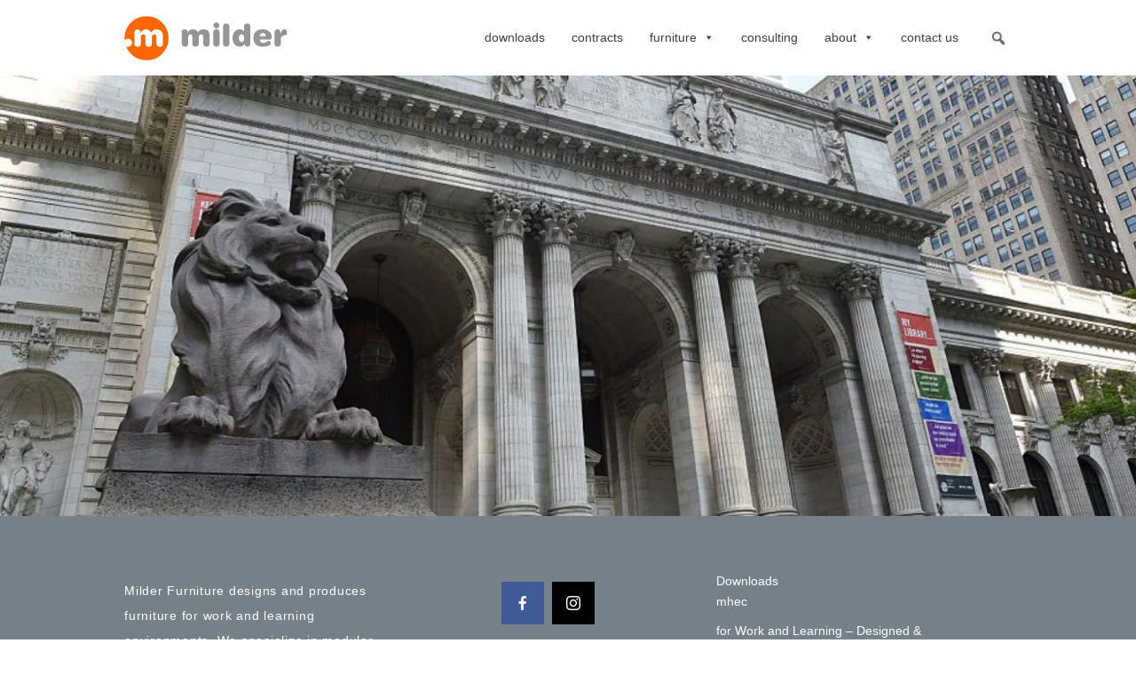

--- FILE ---
content_type: text/html; charset=UTF-8
request_url: https://milderfurniture.com/furniture/glass-cabinet-and-showcase-display/attachment/lion-central-library/
body_size: 11361
content:
<!-- Individual post templates based on category -->
<!DOCTYPE HTML>
<!--[if IEMobile 7 ]><html class="no-js iem7" manifest="default.appcache?v=1"><![endif]--> 
<!--[if lt IE 7 ]><html class="no-js ie6" lang="en"><![endif]--> 
<!--[if IE 7 ]><html class="no-js ie7" lang="en"><![endif]--> 
<!--[if IE 8 ]><html class="no-js ie8" lang="en"><![endif]--> 
<!--[if (gte IE 9)|(gt IEMobile 7)|!(IEMobile)|!(IE)]><!--><html class="no-js" lang="en"><!--<![endif]-->
	<head>
		<!-- Global site tag (gtag.js) - Google Analytics -->
<script async src="https://www.googletagmanager.com/gtag/js?id=UA-45785232-1"></script>
<script>
  window.dataLayer = window.dataLayer || [];
  function gtag(){dataLayer.push(arguments);}
  gtag('js', new Date());

  gtag('config', 'UA-45785232-1');
</script>
		
		<meta charset="UTF-8" />
	  	<meta http-equiv="X-UA-Compatible" content="IE=edge,chrome=1">
		<meta name="viewport" content="width=device-width, initial-scale=1.0"><!-- Remove if you're not building a responsive site. (But then why would you do such a thing?) -->
		
<meta name='viewport' content='width=device-width, initial-scale=1, maximum-scale=1, user-scalable=no' />
		<link rel="pingback" href="https://milderfurniture.com/xmlrpc.php" />
		<link rel="shortcut icon" href="https://milderfurniture.com/wp-content/themes/starkers-master/img/favicon.ico"/>
		<meta name='robots' content='index, follow, max-image-preview:large, max-snippet:-1, max-video-preview:-1' />
	<style>img:is([sizes="auto" i], [sizes^="auto," i]) { contain-intrinsic-size: 3000px 1500px }</style>
	
	<!-- This site is optimized with the Yoast SEO Premium plugin v19.1 (Yoast SEO v26.8) - https://yoast.com/product/yoast-seo-premium-wordpress/ -->
	<title>lion central library | Milder Furniture</title>
	<link rel="canonical" href="https://milderfurniture.com/furniture/glass-cabinet-and-showcase-display/attachment/lion-central-library/" />
	<meta property="og:locale" content="en_US" />
	<meta property="og:type" content="article" />
	<meta property="og:title" content="lion central library | Milder Furniture" />
	<meta property="og:url" content="https://milderfurniture.com/furniture/glass-cabinet-and-showcase-display/attachment/lion-central-library/" />
	<meta property="og:site_name" content="Milder Furniture" />
	<meta property="og:image" content="https://milderfurniture.com/furniture/glass-cabinet-and-showcase-display/attachment/lion-central-library" />
	<meta property="og:image:width" content="1536" />
	<meta property="og:image:height" content="638" />
	<meta property="og:image:type" content="image/jpeg" />
	<meta name="twitter:card" content="summary_large_image" />
	<script type="application/ld+json" class="yoast-schema-graph">{"@context":"https://schema.org","@graph":[{"@type":"WebPage","@id":"https://milderfurniture.com/furniture/glass-cabinet-and-showcase-display/attachment/lion-central-library/","url":"https://milderfurniture.com/furniture/glass-cabinet-and-showcase-display/attachment/lion-central-library/","name":"lion central library | Milder Furniture","isPartOf":{"@id":"https://milderfurniture.com/#website"},"primaryImageOfPage":{"@id":"https://milderfurniture.com/furniture/glass-cabinet-and-showcase-display/attachment/lion-central-library/#primaryimage"},"image":{"@id":"https://milderfurniture.com/furniture/glass-cabinet-and-showcase-display/attachment/lion-central-library/#primaryimage"},"thumbnailUrl":"https://milderfurniture.com/wp-content/uploads/2020/11/lion-central-library.jpg","datePublished":"2020-11-06T18:20:45+00:00","breadcrumb":{"@id":"https://milderfurniture.com/furniture/glass-cabinet-and-showcase-display/attachment/lion-central-library/#breadcrumb"},"inLanguage":"en-US","potentialAction":[{"@type":"ReadAction","target":["https://milderfurniture.com/furniture/glass-cabinet-and-showcase-display/attachment/lion-central-library/"]}]},{"@type":"ImageObject","inLanguage":"en-US","@id":"https://milderfurniture.com/furniture/glass-cabinet-and-showcase-display/attachment/lion-central-library/#primaryimage","url":"https://milderfurniture.com/wp-content/uploads/2020/11/lion-central-library.jpg","contentUrl":"https://milderfurniture.com/wp-content/uploads/2020/11/lion-central-library.jpg","width":1536,"height":638},{"@type":"BreadcrumbList","@id":"https://milderfurniture.com/furniture/glass-cabinet-and-showcase-display/attachment/lion-central-library/#breadcrumb","itemListElement":[{"@type":"ListItem","position":1,"name":"Home","item":"https://milderfurniture.com/"},{"@type":"ListItem","position":2,"name":"Glass Cabinet and Showcase Display","item":"https://milderfurniture.com/furniture/glass-cabinet-and-showcase-display/"},{"@type":"ListItem","position":3,"name":"lion central library"}]},{"@type":"WebSite","@id":"https://milderfurniture.com/#website","url":"https://milderfurniture.com/","name":"Milder Furniture","description":"Furniture for Work and Learning","publisher":{"@id":"https://milderfurniture.com/#organization"},"potentialAction":[{"@type":"SearchAction","target":{"@type":"EntryPoint","urlTemplate":"https://milderfurniture.com/?s={search_term_string}"},"query-input":{"@type":"PropertyValueSpecification","valueRequired":true,"valueName":"search_term_string"}}],"inLanguage":"en-US"},{"@type":"Organization","@id":"https://milderfurniture.com/#organization","name":"Milder Furniture","url":"https://milderfurniture.com/","logo":{"@type":"ImageObject","inLanguage":"en-US","@id":"https://milderfurniture.com/#/schema/logo/image/","url":"https://milderfurniture.com/wp-content/uploads/2020/01/MOI-website-grey-logo-400x100.jpg","contentUrl":"https://milderfurniture.com/wp-content/uploads/2020/01/MOI-website-grey-logo-400x100.jpg","width":400,"height":100,"caption":"Milder Furniture"},"image":{"@id":"https://milderfurniture.com/#/schema/logo/image/"}}]}</script>
	<!-- / Yoast SEO Premium plugin. -->


<link rel='dns-prefetch' href='//fonts.googleapis.com' />
		<!-- This site uses the Google Analytics by MonsterInsights plugin v9.11.1 - Using Analytics tracking - https://www.monsterinsights.com/ -->
		<!-- Note: MonsterInsights is not currently configured on this site. The site owner needs to authenticate with Google Analytics in the MonsterInsights settings panel. -->
					<!-- No tracking code set -->
				<!-- / Google Analytics by MonsterInsights -->
		<script type="text/javascript">
/* <![CDATA[ */
window._wpemojiSettings = {"baseUrl":"https:\/\/s.w.org\/images\/core\/emoji\/16.0.1\/72x72\/","ext":".png","svgUrl":"https:\/\/s.w.org\/images\/core\/emoji\/16.0.1\/svg\/","svgExt":".svg","source":{"concatemoji":"https:\/\/milderfurniture.com\/wp-includes\/js\/wp-emoji-release.min.js?ver=6.8.3"}};
/*! This file is auto-generated */
!function(s,n){var o,i,e;function c(e){try{var t={supportTests:e,timestamp:(new Date).valueOf()};sessionStorage.setItem(o,JSON.stringify(t))}catch(e){}}function p(e,t,n){e.clearRect(0,0,e.canvas.width,e.canvas.height),e.fillText(t,0,0);var t=new Uint32Array(e.getImageData(0,0,e.canvas.width,e.canvas.height).data),a=(e.clearRect(0,0,e.canvas.width,e.canvas.height),e.fillText(n,0,0),new Uint32Array(e.getImageData(0,0,e.canvas.width,e.canvas.height).data));return t.every(function(e,t){return e===a[t]})}function u(e,t){e.clearRect(0,0,e.canvas.width,e.canvas.height),e.fillText(t,0,0);for(var n=e.getImageData(16,16,1,1),a=0;a<n.data.length;a++)if(0!==n.data[a])return!1;return!0}function f(e,t,n,a){switch(t){case"flag":return n(e,"\ud83c\udff3\ufe0f\u200d\u26a7\ufe0f","\ud83c\udff3\ufe0f\u200b\u26a7\ufe0f")?!1:!n(e,"\ud83c\udde8\ud83c\uddf6","\ud83c\udde8\u200b\ud83c\uddf6")&&!n(e,"\ud83c\udff4\udb40\udc67\udb40\udc62\udb40\udc65\udb40\udc6e\udb40\udc67\udb40\udc7f","\ud83c\udff4\u200b\udb40\udc67\u200b\udb40\udc62\u200b\udb40\udc65\u200b\udb40\udc6e\u200b\udb40\udc67\u200b\udb40\udc7f");case"emoji":return!a(e,"\ud83e\udedf")}return!1}function g(e,t,n,a){var r="undefined"!=typeof WorkerGlobalScope&&self instanceof WorkerGlobalScope?new OffscreenCanvas(300,150):s.createElement("canvas"),o=r.getContext("2d",{willReadFrequently:!0}),i=(o.textBaseline="top",o.font="600 32px Arial",{});return e.forEach(function(e){i[e]=t(o,e,n,a)}),i}function t(e){var t=s.createElement("script");t.src=e,t.defer=!0,s.head.appendChild(t)}"undefined"!=typeof Promise&&(o="wpEmojiSettingsSupports",i=["flag","emoji"],n.supports={everything:!0,everythingExceptFlag:!0},e=new Promise(function(e){s.addEventListener("DOMContentLoaded",e,{once:!0})}),new Promise(function(t){var n=function(){try{var e=JSON.parse(sessionStorage.getItem(o));if("object"==typeof e&&"number"==typeof e.timestamp&&(new Date).valueOf()<e.timestamp+604800&&"object"==typeof e.supportTests)return e.supportTests}catch(e){}return null}();if(!n){if("undefined"!=typeof Worker&&"undefined"!=typeof OffscreenCanvas&&"undefined"!=typeof URL&&URL.createObjectURL&&"undefined"!=typeof Blob)try{var e="postMessage("+g.toString()+"("+[JSON.stringify(i),f.toString(),p.toString(),u.toString()].join(",")+"));",a=new Blob([e],{type:"text/javascript"}),r=new Worker(URL.createObjectURL(a),{name:"wpTestEmojiSupports"});return void(r.onmessage=function(e){c(n=e.data),r.terminate(),t(n)})}catch(e){}c(n=g(i,f,p,u))}t(n)}).then(function(e){for(var t in e)n.supports[t]=e[t],n.supports.everything=n.supports.everything&&n.supports[t],"flag"!==t&&(n.supports.everythingExceptFlag=n.supports.everythingExceptFlag&&n.supports[t]);n.supports.everythingExceptFlag=n.supports.everythingExceptFlag&&!n.supports.flag,n.DOMReady=!1,n.readyCallback=function(){n.DOMReady=!0}}).then(function(){return e}).then(function(){var e;n.supports.everything||(n.readyCallback(),(e=n.source||{}).concatemoji?t(e.concatemoji):e.wpemoji&&e.twemoji&&(t(e.twemoji),t(e.wpemoji)))}))}((window,document),window._wpemojiSettings);
/* ]]> */
</script>
<link rel='stylesheet' id='sdm-styles-css' href='https://milderfurniture.com/wp-content/plugins/simple-download-monitor/css/sdm_wp_styles.css?ver=6.8.3-b-modified-1767350449' type='text/css' media='all' />
<link rel='stylesheet' id='sbi_styles-css' href='https://milderfurniture.com/wp-content/plugins/instagram-feed/css/sbi-styles.min.css?ver=6.10.0-b-modified-1762999368' type='text/css' media='all' />
<style id='wp-emoji-styles-inline-css' type='text/css'>

	img.wp-smiley, img.emoji {
		display: inline !important;
		border: none !important;
		box-shadow: none !important;
		height: 1em !important;
		width: 1em !important;
		margin: 0 0.07em !important;
		vertical-align: -0.1em !important;
		background: none !important;
		padding: 0 !important;
	}
</style>
<link rel='stylesheet' id='wp-block-library-css' href='https://milderfurniture.com/wp-includes/css/dist/block-library/style.min.css?ver=6.8.3' type='text/css' media='all' />
<style id='classic-theme-styles-inline-css' type='text/css'>
/*! This file is auto-generated */
.wp-block-button__link{color:#fff;background-color:#32373c;border-radius:9999px;box-shadow:none;text-decoration:none;padding:calc(.667em + 2px) calc(1.333em + 2px);font-size:1.125em}.wp-block-file__button{background:#32373c;color:#fff;text-decoration:none}
</style>
<link rel='stylesheet' id='bb-tcs-editor-style-shared-css' href='https://milderfurniture.com/wp-content/themes/starkers-master/editor-style-shared.css?ver=6.8.3-b-modified-1538519791' type='text/css' media='all' />
<style id='global-styles-inline-css' type='text/css'>
:root{--wp--preset--aspect-ratio--square: 1;--wp--preset--aspect-ratio--4-3: 4/3;--wp--preset--aspect-ratio--3-4: 3/4;--wp--preset--aspect-ratio--3-2: 3/2;--wp--preset--aspect-ratio--2-3: 2/3;--wp--preset--aspect-ratio--16-9: 16/9;--wp--preset--aspect-ratio--9-16: 9/16;--wp--preset--color--black: #000000;--wp--preset--color--cyan-bluish-gray: #abb8c3;--wp--preset--color--white: #ffffff;--wp--preset--color--pale-pink: #f78da7;--wp--preset--color--vivid-red: #cf2e2e;--wp--preset--color--luminous-vivid-orange: #ff6900;--wp--preset--color--luminous-vivid-amber: #fcb900;--wp--preset--color--light-green-cyan: #7bdcb5;--wp--preset--color--vivid-green-cyan: #00d084;--wp--preset--color--pale-cyan-blue: #8ed1fc;--wp--preset--color--vivid-cyan-blue: #0693e3;--wp--preset--color--vivid-purple: #9b51e0;--wp--preset--gradient--vivid-cyan-blue-to-vivid-purple: linear-gradient(135deg,rgba(6,147,227,1) 0%,rgb(155,81,224) 100%);--wp--preset--gradient--light-green-cyan-to-vivid-green-cyan: linear-gradient(135deg,rgb(122,220,180) 0%,rgb(0,208,130) 100%);--wp--preset--gradient--luminous-vivid-amber-to-luminous-vivid-orange: linear-gradient(135deg,rgba(252,185,0,1) 0%,rgba(255,105,0,1) 100%);--wp--preset--gradient--luminous-vivid-orange-to-vivid-red: linear-gradient(135deg,rgba(255,105,0,1) 0%,rgb(207,46,46) 100%);--wp--preset--gradient--very-light-gray-to-cyan-bluish-gray: linear-gradient(135deg,rgb(238,238,238) 0%,rgb(169,184,195) 100%);--wp--preset--gradient--cool-to-warm-spectrum: linear-gradient(135deg,rgb(74,234,220) 0%,rgb(151,120,209) 20%,rgb(207,42,186) 40%,rgb(238,44,130) 60%,rgb(251,105,98) 80%,rgb(254,248,76) 100%);--wp--preset--gradient--blush-light-purple: linear-gradient(135deg,rgb(255,206,236) 0%,rgb(152,150,240) 100%);--wp--preset--gradient--blush-bordeaux: linear-gradient(135deg,rgb(254,205,165) 0%,rgb(254,45,45) 50%,rgb(107,0,62) 100%);--wp--preset--gradient--luminous-dusk: linear-gradient(135deg,rgb(255,203,112) 0%,rgb(199,81,192) 50%,rgb(65,88,208) 100%);--wp--preset--gradient--pale-ocean: linear-gradient(135deg,rgb(255,245,203) 0%,rgb(182,227,212) 50%,rgb(51,167,181) 100%);--wp--preset--gradient--electric-grass: linear-gradient(135deg,rgb(202,248,128) 0%,rgb(113,206,126) 100%);--wp--preset--gradient--midnight: linear-gradient(135deg,rgb(2,3,129) 0%,rgb(40,116,252) 100%);--wp--preset--font-size--small: 13px;--wp--preset--font-size--medium: 20px;--wp--preset--font-size--large: 36px;--wp--preset--font-size--x-large: 42px;--wp--preset--spacing--20: 0.44rem;--wp--preset--spacing--30: 0.67rem;--wp--preset--spacing--40: 1rem;--wp--preset--spacing--50: 1.5rem;--wp--preset--spacing--60: 2.25rem;--wp--preset--spacing--70: 3.38rem;--wp--preset--spacing--80: 5.06rem;--wp--preset--shadow--natural: 6px 6px 9px rgba(0, 0, 0, 0.2);--wp--preset--shadow--deep: 12px 12px 50px rgba(0, 0, 0, 0.4);--wp--preset--shadow--sharp: 6px 6px 0px rgba(0, 0, 0, 0.2);--wp--preset--shadow--outlined: 6px 6px 0px -3px rgba(255, 255, 255, 1), 6px 6px rgba(0, 0, 0, 1);--wp--preset--shadow--crisp: 6px 6px 0px rgba(0, 0, 0, 1);}:where(.is-layout-flex){gap: 0.5em;}:where(.is-layout-grid){gap: 0.5em;}body .is-layout-flex{display: flex;}.is-layout-flex{flex-wrap: wrap;align-items: center;}.is-layout-flex > :is(*, div){margin: 0;}body .is-layout-grid{display: grid;}.is-layout-grid > :is(*, div){margin: 0;}:where(.wp-block-columns.is-layout-flex){gap: 2em;}:where(.wp-block-columns.is-layout-grid){gap: 2em;}:where(.wp-block-post-template.is-layout-flex){gap: 1.25em;}:where(.wp-block-post-template.is-layout-grid){gap: 1.25em;}.has-black-color{color: var(--wp--preset--color--black) !important;}.has-cyan-bluish-gray-color{color: var(--wp--preset--color--cyan-bluish-gray) !important;}.has-white-color{color: var(--wp--preset--color--white) !important;}.has-pale-pink-color{color: var(--wp--preset--color--pale-pink) !important;}.has-vivid-red-color{color: var(--wp--preset--color--vivid-red) !important;}.has-luminous-vivid-orange-color{color: var(--wp--preset--color--luminous-vivid-orange) !important;}.has-luminous-vivid-amber-color{color: var(--wp--preset--color--luminous-vivid-amber) !important;}.has-light-green-cyan-color{color: var(--wp--preset--color--light-green-cyan) !important;}.has-vivid-green-cyan-color{color: var(--wp--preset--color--vivid-green-cyan) !important;}.has-pale-cyan-blue-color{color: var(--wp--preset--color--pale-cyan-blue) !important;}.has-vivid-cyan-blue-color{color: var(--wp--preset--color--vivid-cyan-blue) !important;}.has-vivid-purple-color{color: var(--wp--preset--color--vivid-purple) !important;}.has-black-background-color{background-color: var(--wp--preset--color--black) !important;}.has-cyan-bluish-gray-background-color{background-color: var(--wp--preset--color--cyan-bluish-gray) !important;}.has-white-background-color{background-color: var(--wp--preset--color--white) !important;}.has-pale-pink-background-color{background-color: var(--wp--preset--color--pale-pink) !important;}.has-vivid-red-background-color{background-color: var(--wp--preset--color--vivid-red) !important;}.has-luminous-vivid-orange-background-color{background-color: var(--wp--preset--color--luminous-vivid-orange) !important;}.has-luminous-vivid-amber-background-color{background-color: var(--wp--preset--color--luminous-vivid-amber) !important;}.has-light-green-cyan-background-color{background-color: var(--wp--preset--color--light-green-cyan) !important;}.has-vivid-green-cyan-background-color{background-color: var(--wp--preset--color--vivid-green-cyan) !important;}.has-pale-cyan-blue-background-color{background-color: var(--wp--preset--color--pale-cyan-blue) !important;}.has-vivid-cyan-blue-background-color{background-color: var(--wp--preset--color--vivid-cyan-blue) !important;}.has-vivid-purple-background-color{background-color: var(--wp--preset--color--vivid-purple) !important;}.has-black-border-color{border-color: var(--wp--preset--color--black) !important;}.has-cyan-bluish-gray-border-color{border-color: var(--wp--preset--color--cyan-bluish-gray) !important;}.has-white-border-color{border-color: var(--wp--preset--color--white) !important;}.has-pale-pink-border-color{border-color: var(--wp--preset--color--pale-pink) !important;}.has-vivid-red-border-color{border-color: var(--wp--preset--color--vivid-red) !important;}.has-luminous-vivid-orange-border-color{border-color: var(--wp--preset--color--luminous-vivid-orange) !important;}.has-luminous-vivid-amber-border-color{border-color: var(--wp--preset--color--luminous-vivid-amber) !important;}.has-light-green-cyan-border-color{border-color: var(--wp--preset--color--light-green-cyan) !important;}.has-vivid-green-cyan-border-color{border-color: var(--wp--preset--color--vivid-green-cyan) !important;}.has-pale-cyan-blue-border-color{border-color: var(--wp--preset--color--pale-cyan-blue) !important;}.has-vivid-cyan-blue-border-color{border-color: var(--wp--preset--color--vivid-cyan-blue) !important;}.has-vivid-purple-border-color{border-color: var(--wp--preset--color--vivid-purple) !important;}.has-vivid-cyan-blue-to-vivid-purple-gradient-background{background: var(--wp--preset--gradient--vivid-cyan-blue-to-vivid-purple) !important;}.has-light-green-cyan-to-vivid-green-cyan-gradient-background{background: var(--wp--preset--gradient--light-green-cyan-to-vivid-green-cyan) !important;}.has-luminous-vivid-amber-to-luminous-vivid-orange-gradient-background{background: var(--wp--preset--gradient--luminous-vivid-amber-to-luminous-vivid-orange) !important;}.has-luminous-vivid-orange-to-vivid-red-gradient-background{background: var(--wp--preset--gradient--luminous-vivid-orange-to-vivid-red) !important;}.has-very-light-gray-to-cyan-bluish-gray-gradient-background{background: var(--wp--preset--gradient--very-light-gray-to-cyan-bluish-gray) !important;}.has-cool-to-warm-spectrum-gradient-background{background: var(--wp--preset--gradient--cool-to-warm-spectrum) !important;}.has-blush-light-purple-gradient-background{background: var(--wp--preset--gradient--blush-light-purple) !important;}.has-blush-bordeaux-gradient-background{background: var(--wp--preset--gradient--blush-bordeaux) !important;}.has-luminous-dusk-gradient-background{background: var(--wp--preset--gradient--luminous-dusk) !important;}.has-pale-ocean-gradient-background{background: var(--wp--preset--gradient--pale-ocean) !important;}.has-electric-grass-gradient-background{background: var(--wp--preset--gradient--electric-grass) !important;}.has-midnight-gradient-background{background: var(--wp--preset--gradient--midnight) !important;}.has-small-font-size{font-size: var(--wp--preset--font-size--small) !important;}.has-medium-font-size{font-size: var(--wp--preset--font-size--medium) !important;}.has-large-font-size{font-size: var(--wp--preset--font-size--large) !important;}.has-x-large-font-size{font-size: var(--wp--preset--font-size--x-large) !important;}
:where(.wp-block-post-template.is-layout-flex){gap: 1.25em;}:where(.wp-block-post-template.is-layout-grid){gap: 1.25em;}
:where(.wp-block-columns.is-layout-flex){gap: 2em;}:where(.wp-block-columns.is-layout-grid){gap: 2em;}
:root :where(.wp-block-pullquote){font-size: 1.5em;line-height: 1.6;}
</style>
<link rel='stylesheet' id='cptch_stylesheet-css' href='https://milderfurniture.com/wp-content/plugins/captcha/css/front_end_style.css?ver=4.4.5-b-modified-1538519589' type='text/css' media='all' />
<link rel='stylesheet' id='dashicons-css' href='https://milderfurniture.com/wp-includes/css/dashicons.min.css?ver=6.8.3' type='text/css' media='all' />
<link rel='stylesheet' id='cptch_desktop_style-css' href='https://milderfurniture.com/wp-content/plugins/captcha/css/desktop_style.css?ver=4.4.5-b-modified-1538519588' type='text/css' media='all' />
<link rel='stylesheet' id='responsive-lightbox-swipebox-css' href='https://milderfurniture.com/wp-content/plugins/responsive-lightbox/assets/swipebox/swipebox.min.css?ver=1.5.2-b-modified-1768430406' type='text/css' media='all' />
<link rel='stylesheet' id='rs-plugin-settings-css' href='https://milderfurniture.com/wp-content/plugins/revslider/public/assets/css/settings.css?ver=5.1.3-b-modified-1538519719' type='text/css' media='all' />
<style id='rs-plugin-settings-inline-css' type='text/css'>
.tp-caption a{color:#ff7302;text-shadow:none;-webkit-transition:all 0.2s ease-out;-moz-transition:all 0.2s ease-out;-o-transition:all 0.2s ease-out;-ms-transition:all 0.2s ease-out}.tp-caption a:hover{color:#ffa902}
</style>
<link rel='stylesheet' id='sharify-css' href='https://milderfurniture.com/wp-content/plugins/sharify/sharify-style.php?ver=6.8.3-b-modified-1600805688' type='text/css' media='all' />
<link rel='stylesheet' id='sharify-icon-css' href='https://milderfurniture.com/wp-content/plugins/sharify/icon/css/sharify.css?ver=6.8.3-b-modified-1600805688' type='text/css' media='all' />
<link rel='stylesheet' id='sharify-font-css' href='https://fonts.googleapis.com/css?family=Roboto+Condensed:400' type='text/css' media='all' />
<link rel='stylesheet' id='megamenu-css' href='https://milderfurniture.com/wp-content/uploads/maxmegamenu/style.css?ver=d62733-b-modified-1617315382' type='text/css' media='all' />
<link rel='stylesheet' id='megamenu-fontawesome-css' href='https://milderfurniture.com/wp-content/plugins/megamenu-pro/icons/fontawesome/css/font-awesome.min.css?ver=1.6.5-b-modified-1538519646' type='text/css' media='all' />
<link rel='stylesheet' id='megamenu-genericons-css' href='https://milderfurniture.com/wp-content/plugins/megamenu-pro/icons/genericons/genericons/genericons.css?ver=1.6.5-b-modified-1538519647' type='text/css' media='all' />
<link rel='stylesheet' id='screen-css' href='https://milderfurniture.com/wp-content/themes/starkers-master/style.css?ver=-b-modified-1538519799' type='text/css' media='screen' />
<link rel='stylesheet' id='normalize-css' href='https://milderfurniture.com/wp-content/themes/starkers-master/css/normalize.css?ver=6.8.3-b-modified-1538519790' type='text/css' media='all' />
<link rel='stylesheet' id='gridism-css' href='https://milderfurniture.com/wp-content/themes/starkers-master/css/gridism.css?ver=6.8.3-b-modified-1538519789' type='text/css' media='all' />
<link rel='stylesheet' id='fonts-css' href='https://milderfurniture.com/wp-content/themes/starkers-master/css/MyFontsWebfontsKit.css?ver=6.8.3-b-modified-1538519789' type='text/css' media='all' />
<link rel='stylesheet' id='mid-css' href='https://milderfurniture.com/wp-content/themes/starkers-master/css/mid.css?ver=6.8.3-b-modified-1652300562' type='text/css' media='all' />
<link rel='stylesheet' id='meks-social-widget-css' href='https://milderfurniture.com/wp-content/plugins/meks-smart-social-widget/css/style.css?ver=1.6.5-b-modified-1718807288' type='text/css' media='all' />
<script type="text/javascript" src="https://milderfurniture.com/wp-includes/js/jquery/jquery.min.js?ver=3.7.1" id="jquery-core-js"></script>
<script type="text/javascript" src="https://milderfurniture.com/wp-includes/js/jquery/jquery-migrate.min.js?ver=3.4.1" id="jquery-migrate-js"></script>
<script type="text/javascript" src="https://milderfurniture.com/wp-content/plugins/responsive-lightbox/assets/dompurify/purify.min.js?ver=3.3.1-b-modified-1768430406" id="dompurify-js"></script>
<script type="text/javascript" id="responsive-lightbox-sanitizer-js-before">
/* <![CDATA[ */
window.RLG = window.RLG || {}; window.RLG.sanitizeAllowedHosts = ["youtube.com","www.youtube.com","youtu.be","vimeo.com","player.vimeo.com"];
/* ]]> */
</script>
<script type="text/javascript" src="https://milderfurniture.com/wp-content/plugins/responsive-lightbox/js/sanitizer.js?ver=2.6.1-b-modified-1768430406" id="responsive-lightbox-sanitizer-js"></script>
<script type="text/javascript" src="https://milderfurniture.com/wp-content/plugins/responsive-lightbox/assets/swipebox/jquery.swipebox.min.js?ver=1.5.2-b-modified-1768430406" id="responsive-lightbox-swipebox-js"></script>
<script type="text/javascript" src="https://milderfurniture.com/wp-includes/js/underscore.min.js?ver=1.13.7" id="underscore-js"></script>
<script type="text/javascript" src="https://milderfurniture.com/wp-content/plugins/responsive-lightbox/assets/infinitescroll/infinite-scroll.pkgd.min.js?ver=4.0.1-b-modified-1768430406" id="responsive-lightbox-infinite-scroll-js"></script>
<script type="text/javascript" id="responsive-lightbox-js-before">
/* <![CDATA[ */
var rlArgs = {"script":"swipebox","selector":"lightbox","customEvents":"","activeGalleries":true,"animation":true,"hideCloseButtonOnMobile":false,"removeBarsOnMobile":true,"hideBars":false,"hideBarsDelay":5000,"videoMaxWidth":1080,"useSVG":true,"loopAtEnd":false,"woocommerce_gallery":false,"ajaxurl":"https:\/\/milderfurniture.com\/wp-admin\/admin-ajax.php","nonce":"2e27d4980f","preview":false,"postId":4130,"scriptExtension":false};
/* ]]> */
</script>
<script type="text/javascript" src="https://milderfurniture.com/wp-content/plugins/responsive-lightbox/js/front.js?ver=2.6.1-b-modified-1768430406" id="responsive-lightbox-js"></script>
<script type="text/javascript" src="https://milderfurniture.com/wp-content/plugins/revslider/public/assets/js/jquery.themepunch.tools.min.js?ver=5.1.3-b-modified-1538519723" id="tp-tools-js"></script>
<script type="text/javascript" src="https://milderfurniture.com/wp-content/plugins/revslider/public/assets/js/jquery.themepunch.revolution.min.js?ver=5.1.3-b-modified-1538519723" id="revmin-js"></script>
<script type="text/javascript" id="sdm-scripts-js-extra">
/* <![CDATA[ */
var sdm_ajax_script = {"ajaxurl":"https:\/\/milderfurniture.com\/wp-admin\/admin-ajax.php"};
/* ]]> */
</script>
<script type="text/javascript" src="https://milderfurniture.com/wp-content/plugins/simple-download-monitor/js/sdm_wp_scripts.js?ver=6.8.3-b-modified-1767350449" id="sdm-scripts-js"></script>
<script type="text/javascript" src="https://milderfurniture.com/wp-content/themes/starkers-master/js/site.js?ver=6.8.3-b-modified-1538519795" id="site-js"></script>
<link rel="https://api.w.org/" href="https://milderfurniture.com/wp-json/" /><link rel="alternate" title="JSON" type="application/json" href="https://milderfurniture.com/wp-json/wp/v2/media/4130" /><link rel="EditURI" type="application/rsd+xml" title="RSD" href="https://milderfurniture.com/xmlrpc.php?rsd" />
<meta name="generator" content="WordPress 6.8.3" />
<link rel='shortlink' href='https://milderfurniture.com/?p=4130' />
<link rel="alternate" title="oEmbed (JSON)" type="application/json+oembed" href="https://milderfurniture.com/wp-json/oembed/1.0/embed?url=https%3A%2F%2Fmilderfurniture.com%2Ffurniture%2Fglass-cabinet-and-showcase-display%2Fattachment%2Flion-central-library%2F" />
<link rel="alternate" title="oEmbed (XML)" type="text/xml+oembed" href="https://milderfurniture.com/wp-json/oembed/1.0/embed?url=https%3A%2F%2Fmilderfurniture.com%2Ffurniture%2Fglass-cabinet-and-showcase-display%2Fattachment%2Flion-central-library%2F&#038;format=xml" />
<meta name="generator" content="Powered by Slider Revolution 5.1.3 - responsive, Mobile-Friendly Slider Plugin for WordPress with comfortable drag and drop interface." />
<link rel="icon" href="https://milderfurniture.com/wp-content/uploads/2015/11/cropped-milderOfficeLogoNewBlack-32x32.png" sizes="32x32" />
<link rel="icon" href="https://milderfurniture.com/wp-content/uploads/2015/11/cropped-milderOfficeLogoNewBlack-192x192.png" sizes="192x192" />
<link rel="apple-touch-icon" href="https://milderfurniture.com/wp-content/uploads/2015/11/cropped-milderOfficeLogoNewBlack-180x180.png" />
<meta name="msapplication-TileImage" content="https://milderfurniture.com/wp-content/uploads/2015/11/cropped-milderOfficeLogoNewBlack-270x270.png" />
<style type="text/css">/** Mega Menu CSS: fs **/</style>


		<!-- theme customizer: -->



<style>


.bannerWrapperProductsProjects{ 
  	background-color:  #3b5c84; 
  }

    .bannerWrapperProducts { 
  	background-color:  #4c8484; 
  }

	.bannerWrapperProjects{
     background-color: #738389;
}

	.bannerWrapperEng{
     background-color: ;
}

	.bannerWrapperConsulting{
     background-color: ;
}

	.bannerWrapperAbout{
     background-color: ;
}

	.bannerWrapperNews{
     background-color: ;
}

	.bannerWrapperClients{
     background-color: ;
}

	.bannerWrapperProcess{
     background-color: ;
}

	.bannerWrapperFullServices{
     background-color: ;
}

	.bannerWrapperSourcing{
     background-color: ;
}

	.bannerWrapperContact{
     background-color: ;
}



</style>




	</head>
	<body class="attachment wp-singular attachment-template-default single single-attachment postid-4130 attachmentid-4130 attachment-jpeg wp-theme-starkers-master mega-menu-primary lion-central-library">
<header>




      <div id="mega-menu-wrap-primary" class="mega-menu-wrap"><div class="mega-menu-toggle"><div class="mega-toggle-blocks-left"><div class='mega-toggle-block mega-logo-block mega-toggle-block-1' id='mega-toggle-block-1'><a class='mega-menu-logo' href='https://milderfurniture.com/' target='_self'><img class='mega-menu-logo' src='https://milderfurniture.com/wp-content/uploads/2018/01/milder_orange2.png' /></a></div></div><div class="mega-toggle-blocks-center"></div><div class="mega-toggle-blocks-right"><div class='mega-toggle-block mega-menu-toggle-block mega-toggle-block-2' id='mega-toggle-block-2' tabindex='0'><span class='mega-toggle-label' role='button' aria-expanded='false'><span class='mega-toggle-label-closed'>MENU</span><span class='mega-toggle-label-open'>MENU</span></span></div></div></div><ul id="mega-menu-primary" class="mega-menu max-mega-menu mega-menu-horizontal mega-no-js" data-event="hover_intent" data-effect="fade_up" data-effect-speed="200" data-effect-mobile="disabled" data-effect-speed-mobile="0" data-mobile-force-width="false" data-second-click="close" data-document-click="collapse" data-vertical-behaviour="standard" data-breakpoint="1000" data-unbind="true" data-mobile-state="collapse_all" data-mobile-direction="vertical" data-hover-intent-timeout="300" data-hover-intent-interval="100"><li class="mega-menu-item mega-menu-item-type-post_type mega-menu-item-object-page mega-align-bottom-left mega-menu-flyout mega-menu-item-5197" id="mega-menu-item-5197"><a class="mega-menu-link" href="https://milderfurniture.com/download/" tabindex="0">Downloads</a></li><li class="mega-menu-item mega-menu-item-type-custom mega-menu-item-object-custom mega-menu-item-home mega-align-bottom-left mega-menu-flyout mega-hide-text mega-item-align-float-left mega-hide-on-mobile mega-menu-item-2158" id="mega-menu-item-2158"><a class='mega-menu-link mega-menu-logo' href='https://milderfurniture.com/'><img class='mega-menu-logo' width='400' height='100' src='https://milderfurniture.com/wp-content/uploads/2020/01/MOI-website-grey-logo-400x100.jpg' /></a></li><li class="mega-menu-item mega-menu-item-type-post_type mega-menu-item-object-page mega-align-bottom-left mega-menu-flyout mega-menu-item-4363" id="mega-menu-item-4363"><a class="mega-menu-link" href="https://milderfurniture.com/mhec/" tabindex="0">contracts</a></li><li class="mega-menu-item mega-menu-item-type-post_type mega-menu-item-object-page mega-menu-item-has-children mega-align-bottom-left mega-menu-flyout mega-menu-item-3239" id="mega-menu-item-3239"><a class="mega-menu-link" href="https://milderfurniture.com/furniture/" aria-expanded="false" tabindex="0">Furniture<span class="mega-indicator" aria-hidden="true"></span></a>
<ul class="mega-sub-menu">
<li class="mega-menu-item mega-menu-item-type-post_type mega-menu-item-object-page mega-menu-item-2162" id="mega-menu-item-2162"><a class="mega-menu-link" href="https://milderfurniture.com/furniture/projects/">Projects</a></li><li class="mega-menu-item mega-menu-item-type-post_type mega-menu-item-object-page mega-menu-item-3182" id="mega-menu-item-3182"><a class="mega-menu-link" href="https://milderfurniture.com/furniture/products/">Products</a></li><li class="mega-menu-item mega-menu-item-type-post_type mega-menu-item-object-page mega-menu-item-3181" id="mega-menu-item-3181"><a class="mega-menu-link" href="https://milderfurniture.com/furniture/production/">Production</a></li></ul>
</li><li class="mega-menu-item mega-menu-item-type-post_type mega-menu-item-object-page mega-align-bottom-left mega-menu-flyout mega-menu-item-3186" id="mega-menu-item-3186"><a class="mega-menu-link" href="https://milderfurniture.com/consulting/" tabindex="0">Consulting</a></li><li class="mega-menu-item mega-menu-item-type-post_type mega-menu-item-object-page mega-menu-item-has-children mega-align-bottom-left mega-menu-flyout mega-disable-link mega-menu-item-1157" id="mega-menu-item-1157"><a class="mega-menu-link" tabindex="0" aria-expanded="false" role="button">About<span class="mega-indicator" aria-hidden="true"></span></a>
<ul class="mega-sub-menu">
<li class="mega-menu-item mega-menu-item-type-post_type mega-menu-item-object-page mega-menu-item-1043" id="mega-menu-item-1043"><a class="mega-menu-link" href="https://milderfurniture.com/about/about-us/">About Us</a></li><li class="mega-menu-item mega-menu-item-type-post_type mega-menu-item-object-page mega-menu-item-3190" id="mega-menu-item-3190"><a class="mega-menu-link" href="https://milderfurniture.com/about/on-the-board/">On The Boards</a></li><li class="mega-menu-item mega-menu-item-type-post_type mega-menu-item-object-page mega-menu-item-1045" id="mega-menu-item-1045"><a class="mega-menu-link" href="https://milderfurniture.com/about/clients/">Clients &#038; Projects</a></li><li class="mega-menu-item mega-menu-item-type-post_type mega-menu-item-object-page mega-menu-item-1044" id="mega-menu-item-1044"><a class="mega-menu-link" href="https://milderfurniture.com/about/process-materials/">Process + Materials</a></li><li class="mega-menu-item mega-menu-item-type-post_type mega-menu-item-object-page mega-menu-item-1154" id="mega-menu-item-1154"><a class="mega-menu-link" href="https://milderfurniture.com/about/full-services/">Full Services</a></li><li class="mega-menu-item mega-menu-item-type-post_type mega-menu-item-object-page mega-menu-item-1153" id="mega-menu-item-1153"><a class="mega-menu-link" href="https://milderfurniture.com/about/responsible-sourcing/">Responsible Sourcing</a></li></ul>
</li><li class="mega-menu-item mega-menu-item-type-post_type mega-menu-item-object-page mega-align-bottom-left mega-menu-flyout mega-menu-item-1040" id="mega-menu-item-1040"><a class="mega-menu-link" href="https://milderfurniture.com/contact/" tabindex="0">Contact Us</a></li><li class="mega-menu-item mega-menu-item-type-custom mega-menu-item-object-custom mega-align-bottom-left mega-menu-flyout mega-has-icon mega-icon-left mega-hide-text mega-disable-link mega-menu-item-2879" id="mega-menu-item-2879"><div class='mega-search-wrap'><form class='mega-search expand-to-left mega-search-closed' role='search' action='https://milderfurniture.com/'>
				        <span class='dashicons dashicons-search search-icon'></span>
				        <input type='submit' value='Search'>
				        <input type='text' data-placeholder='Search...' name='s'>
				        
				    </form></div></li></ul></div>



</header>





<article class="test">

	<h2>lion central library</h2>
	<time datetime="2020-11-06" pubdate>November 6, 2020 6:20 pm</time> <span>Comments Off<span class="screen-reader-text"> on lion central library</span></span>	<p class="attachment"><a href='https://milderfurniture.com/wp-content/uploads/2020/11/lion-central-library.jpg' title="" data-rl_title="" class="rl-gallery-link" data-rl_caption="" data-rel="lightbox-gallery-0"><img fetchpriority="high" decoding="async" width="1536" height="638" src="https://milderfurniture.com/wp-content/uploads/2020/11/lion-central-library.jpg" class="attachment-medium size-medium" alt="" srcset="https://milderfurniture.com/wp-content/uploads/2020/11/lion-central-library.jpg 1536w, https://milderfurniture.com/wp-content/uploads/2020/11/lion-central-library-768x319.jpg 768w, https://milderfurniture.com/wp-content/uploads/2020/11/lion-central-library-482x200.jpg 482w, https://milderfurniture.com/wp-content/uploads/2020/11/lion-central-library-500x208.jpg 500w, https://milderfurniture.com/wp-content/uploads/2020/11/lion-central-library-600x249.jpg 600w, https://milderfurniture.com/wp-content/uploads/2020/11/lion-central-library-1500x623.jpg 1500w" sizes="(max-width: 709px) 85vw, (max-width: 909px) 67vw, (max-width: 984px) 61vw, (max-width: 1000px) 45vw, 1200px" /></a></p>
			

	
	
</article>

    
    <footer>




    <div class="grid wrap wider largeFooter">

            <div class="unit one-third">
                <div class="footerText footerLeft">
                    <div>			<div class="textwidget">Milder Furniture designs and produces furniture for work and learning environments. We specialize in modular furniture for the office, library, maker space, and school. 
<br>
Our product is built to last using quality hardware, and sustainable materials with recycled content. Designed for disassembly and open to modification over time, Milder product offers a high return on your investment.
<br>
<br>We offer trade discounts of up to 40% off list, and lead times of 8-12 weeks depending on project scope. 
<br>LEEDS compliant. 
<br>Made in the USA.<br>
<br>
Photography by Avigail Milder for Milder Furniture (All rights reserved 2003-2021) unless otherwise noted. </div>
		</div>                </div>
            </div>


            <div class="unit one-third">
                <div class="footerText footerCenter">
                    <div><h2 class="rounded">Follow Us On Social Media</h2>
		
								<ul class="mks_social_widget_ul">
							<li><a href="https://www.facebook.com/milderoffice/" title="Facebook" class="socicon-facebook soc_square" target="_blank" rel="noopener" style="width: 48px; height: 48px; font-size: 16px;line-height:53px;"><span>facebook</span></a></li>
							<li><a href="https://www.instagram.com/milderfurniture/" title="Instagram" class="socicon-instagram soc_square" target="_blank" rel="noopener" style="width: 48px; height: 48px; font-size: 16px;line-height:53px;"><span>instagram</span></a></li>
						</ul>
		

		</div>                </div>
            </div>


            <div class="unit one-third">
                <div class="footerText footerRight">
                    <div><h2 class="rounded">Pages</h2>
			<ul>
				<li class="page_item page-item-4944"><a href="https://milderfurniture.com/download/">Downloads</a></li>
<li class="page_item page-item-4361"><a href="https://milderfurniture.com/mhec/">mhec</a></li>
<li class="page_item page-item-759"><a href="https://milderfurniture.com/home/">for Work and Learning &#8211; Designed &#038; Manufactured in NY and PA</a></li>
<li class="page_item page-item-4364"><a href="https://milderfurniture.com/">Milder Furniture for Classroom, School, Library, and Maker Space</a></li>
<li class="page_item page-item-3217 page_item_has_children"><a href="https://milderfurniture.com/furniture/">Furniture</a>
<ul class='children'>
	<li class="page_item page-item-3179"><a href="https://milderfurniture.com/furniture/production/">Production</a></li>
	<li class="page_item page-item-3175"><a href="https://milderfurniture.com/furniture/products/">Products</a></li>
	<li class="page_item page-item-859"><a href="https://milderfurniture.com/furniture/projects/">Projects</a></li>
</ul>
</li>
<li class="page_item page-item-3184"><a href="https://milderfurniture.com/consulting/">Consulting</a></li>
<li class="page_item page-item-479"><a href="https://milderfurniture.com/contact/">Contact Us</a></li>
<li class="page_item page-item-1151"><a href="https://milderfurniture.com/about/responsible-sourcing/">Responsible Sourcing</a></li>
<li class="page_item page-item-1149"><a href="https://milderfurniture.com/about/full-services/">Full Services</a></li>
<li class="page_item page-item-3188"><a href="https://milderfurniture.com/about/on-the-board/">On The Boards</a></li>
<li class="page_item page-item-483"><a href="https://milderfurniture.com/about/process-materials/">Process + Materials</a></li>
<li class="page_item page-item-481"><a href="https://milderfurniture.com/about/clients/">Clients &#038; Projects</a></li>
<li class="page_item page-item-159"><a href="https://milderfurniture.com/about/about-us/">About Us</a></li>
			</ul>

			</div>                </div>
            </div>


    </div>

<!--       <div class="mapWrapper">
        <div id="map"></div>  
      </div> -->
      
    </footer>




<!-- 

          <script type="text/javascript" src="https://maps.googleapis.com/maps/api/js?sensor=false"></script>
      


        <script type="text/javascript">
            // When the window has finished loading create our google map below
            google.maps.event.addDomListener(window, 'load', init);
        
            function init() {
                // Basic options for a simple Google Map
                // For more options see: https://developers.google.com/maps/documentation/javascript/reference#MapOptions
                var mapOptions = {
                    // How zoomed in you want the map to start at (always required)
                    zoom: 12,

                    // The latitude and longitude to center the map (always required)
                    center: new google.maps.LatLng(39.948345, -75.160745), // 12th street gym

                    // How you would like to style the map. 
                    // This is where you would paste any style found on Snazzy Maps.
                    styles: [{"featureType":"landscape","elementType":"all","stylers":[{"hue":"#FFBB00"},{"saturation":43.400000000000006},{"lightness":37.599999999999994},{"gamma":1}]},{"featureType":"poi","elementType":"all","stylers":[{"hue":"#00FF6A"},{"saturation":-1.0989010989011234},{"lightness":11.200000000000017},{"gamma":1}]},{"featureType":"road.highway","elementType":"all","stylers":[{"hue":"#FFC200"},{"saturation":-61.8},{"lightness":45.599999999999994},{"gamma":1}]},{"featureType":"road.arterial","elementType":"all","stylers":[{"hue":"#FF0300"},{"saturation":-100},{"lightness":51.19999999999999},{"gamma":1}]},{"featureType":"road.local","elementType":"all","stylers":[{"hue":"#FF0300"},{"saturation":-100},{"lightness":52},{"gamma":1}]},{"featureType":"water","elementType":"all","stylers":[{"hue":"#0078FF"},{"saturation":-13.200000000000003},{"lightness":2.4000000000000057},{"gamma":1}]}]
                };

                // Get the HTML DOM element that will contain your map 
                // We are using a div with id="map" seen below in the <body>
                var mapElement = document.getElementById('map');

                // Create the Google Map using our element and options defined above
                var map = new google.maps.Map(mapElement, mapOptions);

                // Let's also add a marker while we're at it
                var marker = new google.maps.Marker({
                    position: new google.maps.LatLng(39.948345, -75.160745),
                    map: map,
                    title: 'Snazzy!'
                });
            }
        </script>

 -->
        
	<script type="speculationrules">
{"prefetch":[{"source":"document","where":{"and":[{"href_matches":"\/*"},{"not":{"href_matches":["\/wp-*.php","\/wp-admin\/*","\/wp-content\/uploads\/*","\/wp-content\/*","\/wp-content\/plugins\/*","\/wp-content\/themes\/starkers-master\/*","\/*\\?(.+)"]}},{"not":{"selector_matches":"a[rel~=\"nofollow\"]"}},{"not":{"selector_matches":".no-prefetch, .no-prefetch a"}}]},"eagerness":"conservative"}]}
</script>
<!-- Instagram Feed JS -->
<script type="text/javascript">
var sbiajaxurl = "https://milderfurniture.com/wp-admin/admin-ajax.php";
</script>
<script type="text/javascript" src="https://milderfurniture.com/wp-content/themes/starkers-master/js/customJSzahn.js?ver=-b-modified-1617214842" id="customJSzahn-js"></script>
<script type="text/javascript" src="https://milderfurniture.com/wp-content/plugins/ricg-responsive-images/js/picturefill.min.js?ver=3.0.1-b-modified-1538519725" id="picturefill-js"></script>
<script type="text/javascript" src="https://milderfurniture.com/wp-content/plugins/sharify/admin/inc/sharifycounts.js?ver=1.4-b-modified-1600805688" id="sharify-counts-js"></script>
<script type="text/javascript" src="https://milderfurniture.com/wp-includes/js/hoverIntent.min.js?ver=1.10.2" id="hoverIntent-js"></script>
<script type="text/javascript" src="https://milderfurniture.com/wp-content/plugins/megamenu/js/maxmegamenu.js?ver=3.7-b-modified-1765838100" id="megamenu-js"></script>
<script type="text/javascript" src="https://milderfurniture.com/wp-content/plugins/megamenu-pro/assets/public.js?ver=1.6.5-b-modified-1538519645" id="megamenu-pro-js"></script>
<script type="text/javascript">var to_like_post = {"url":"https://milderfurniture.com/wp-admin/admin-ajax.php","nonce":"5dd7e5f467"};!function(t){"use strict";t(document).ready(function(){t(document).on("click",".to-post-like:not('.to-post-like-unactive')",function(e){e.preventDefault();var o=t(this),n=o.data("post-id"),s=parseInt(o.find(".to-like-count").text());return o.addClass("heart-pulse"),t.ajax({type:"post",url:to_like_post.url,data:{nonce:to_like_post.nonce,action:"to_like_post",post_id:n,like_nb:s},context:o,success:function(e){e&&((o=t(this)).attr("title",e.title),o.find(".to-like-count").text(e.count),o.removeClass(e.remove_class+" heart-pulse").addClass(e.add_class))}}),!1})})}(jQuery);</script>		<script>'undefined'=== typeof _trfq || (window._trfq = []);'undefined'=== typeof _trfd && (window._trfd=[]),
                _trfd.push({'tccl.baseHost':'secureserver.net'}),
                _trfd.push({'ap':'wpaas_v2'},
                    {'server':'1269bc759c65'},
                    {'pod':'c31-prod-p3-us-west-2'},
                                        {'xid':'45465190'},
                    {'wp':'6.8.3'},
                    {'php':'7.4.33.12'},
                    {'loggedin':'0'},
                    {'cdn':'1'},
                    {'builder':'wp-classic-editor'},
                    {'theme':'starkers-master'},
                    {'wds':'0'},
                    {'wp_alloptions_count':'946'},
                    {'wp_alloptions_bytes':'1324241'},
                    {'gdl_coming_soon_page':'0'}
                    , {'appid':'884259'}                 );
            var trafficScript = document.createElement('script'); trafficScript.src = 'https://img1.wsimg.com/signals/js/clients/scc-c2/scc-c2.min.js'; window.document.head.appendChild(trafficScript);</script>
		<script>window.addEventListener('click', function (elem) { var _elem$target, _elem$target$dataset, _window, _window$_trfq; return (elem === null || elem === void 0 ? void 0 : (_elem$target = elem.target) === null || _elem$target === void 0 ? void 0 : (_elem$target$dataset = _elem$target.dataset) === null || _elem$target$dataset === void 0 ? void 0 : _elem$target$dataset.eid) && ((_window = window) === null || _window === void 0 ? void 0 : (_window$_trfq = _window._trfq) === null || _window$_trfq === void 0 ? void 0 : _window$_trfq.push(["cmdLogEvent", "click", elem.target.dataset.eid]));});</script>
		<script src='https://img1.wsimg.com/traffic-assets/js/tccl-tti.min.js' onload="window.tti.calculateTTI()"></script>
		
			</body>
</html>

--- FILE ---
content_type: text/css
request_url: https://milderfurniture.com/wp-content/themes/starkers-master/css/mid.css?ver=6.8.3-b-modified-1652300562
body_size: 22835
content:
@import url("https://use.typekit.net/jej2bgs.css");




/*

milder office new fonts:



Light "ff-meta-web-pro" 300 normal  
 
Light Italic  "ff-meta-web-pro" 300 italic  
 
Normal  "ff-meta-web-pro" 400 normal  
 
Normal Italic "ff-meta-web-pro" 400 italic  
 
Bold  "ff-meta-web-pro" 700 normal  
 
Bold Italic "ff-meta-web-pro" 700 italic  

*/
 




@import url("https://use.typekit.net/jej2bgs.css");





.home{
    -webkit-animation: fadein 4s; /* Safari, Chrome and Opera > 12.1 */
       -moz-animation: fadein 4s; /* Firefox < 16 */
        -ms-animation: fadein 4s; /* Internet Explorer */
         -o-animation: fadein 4s; /* Opera < 12.1 */
            animation: fadein 4s;

            /*-webkit-animation-delay: .6s;*/

             margin: 0;
    height: 100%;
}

/*target only home page with .home class*/
.home .row_full_width {
      /*background-color: #eaeaea!important;*/
}



.dashicons, .dashicons-before:before{
  font-family: dashicons!important;
}
html *{

    font-family: 'Helvetica', sans-serif!important;
    /* font-weight: 100; */
    line-height: inherit;
}

menu, ol, ul {
    padding: 0 0 0 0px!important;
}

html{
  margin: 0;
  height: 100%;
  /*font-family: 'Helvetica', sans-serif;*/

  font-family: 'Helvetica', sans-serif;
  font-weight: 100;
}

h1, h2, h3, h4, h5, h6 {
font-weight: inherit;
padding-bottom: inherit;
margin: 0;
}

h1{
    font-size: 45px;
    line-height: 52px;
}

h2 {
    font-size: 28px;
    line-height: 31px;
}


h6 {
    font-size: 35px;
    line-height: 42px;
}




html, body, div {
/*color: #000;*/
}

body {
background: #FFF;


}

p{

}



header{
z-index: 3000;
position: absolute;
color: white!important;
width: 100%;
height: 50px;

}
header a{
  color: inherit;!important;

}

blockquote{
    padding-left: 0px;
    font-size: 15px;
    padding-top: 11px;
    font-weight: 700;
    padding-bottom: 15px;
    font-family: 'Helvetica', sans-serif;
    /*font-style: italic;*/
        color: #444444;
}

footer{

  /*background-color: #5F5F5F;*/

      /*background-color: #C1C1C1;*/
          background-color: #768088;

}
footer a{
  color: white!important;
}

p, pre {
margin: 0px 0px 0px 0px;
color: inherit;
}

img {
/*border: 0;
border:none!important;

-ms-interpolation-mode: bicubic;
vertical-align: middle;
width: 100%;
height: auto;*/


    border: 0;
    -ms-interpolation-mode: bicubic;
    max-width: 100%!important;
    height: auto;


}




a {
color: inherit;
text-decoration: none;
        color: #808080;
}




a:hover {
color: #2f2f2f;
}


a:focus {
  outline: none!important;
}


b, strong {
    font-weight: 700;

}



input, select, textarea{
  max-width: 100%!important;
}


li{
      list-style-type: disc;
}


.rl-hidden-gallery{
      font-family: inherit!important;
}


.pageContent {
  padding-top: 40px;
  padding-bottom: 80px!important;
      padding-left: 0px;
    padding-right: 0px;
}

.pageContent{
    /*color: black;*/
        color: #525252;
}
.pageContent p{
  font-weight: inherit;

}

.singlePageContent{
    padding-top: 20px;
  padding-bottom: 50px!important;
}

.venuePageContent{
      padding-top: 10px;
  padding-bottom: 50px!important;
}

.halfZahn{
  float: left;
  width: 40%;
}

.postGrid:first-child {
float: left!important;
}

.floatLeft{
  float: left!important;
}

.floatRight{
  float: right;!important;
}


.grid .unit:last-child {
  padding-right: 0px;
}

.grid .unit:first-child {
  padding-left: 0px;
}

.grid .unit {

padding: 0px;

    /*font-weight: 100;*/
}


.partnerGrid{
width: 16%!important;
min-height: 200px;
margin: 2%!important;
}

.google-maps {
    position: relative;
    padding-bottom: 300px;
    height: 0;
    overflow: hidden;
}
.google-maps iframe {
    position: absolute;
    top: 0;
    left: 0;
    width: 100%;
    height: 100%;
}

.headerWrap{
margin-top: 20px;
}

::selection {
background: rgba(211, 211, 211, 0.89);
color: #333;
}

/*Fonts*/





/*@import url(http://fonts.googleapis.com/css?family=Roboto:400,100,100italic,300,300italic,400italic,500,500italic,700,700italic,900,900italic);*/

h1.sliderFont {  


  font-size: 100px!important;

  font-weight: normal!important;
  font-style: normal!important;
  letter-spacing: 1px!important;
}



.sectionTitle {
    /* padding: 10px; */
    font-size: 45px;
    font-weight: 700!important;
    /* font-style: italic; */
    letter-spacing: 2px!important;
    color: rgba(255, 255, 255, 1);
    text-decoration: none;
    /* text-transform: uppercase; */
    background-color: rgba(0, 0, 0, 0);
    text-align: center;
    width: 100%!important;
    /* max-width: 800px; */
    /* height: 80px!important; */
    padding-bottom: 10px;
    z-index: 12;
    position: relative;
    /* top: 250px; */
    /* margin: -48px 0 0 0px; */
}


.sectionTitle a{
  font-weight: normal!important;
  font-style: normal!important;
  letter-spacing: 1px!important;
  color: black;
  text-decoration: none;
  font-size: 22px;
  text-transform: uppercase;
}



.projectTitle {
  position: relative;
  margin-left: 0px;
  margin-top: 0px;
  padding: 13px;
  padding-left: 0px;
  width: 100%;
  max-height: 33px;
  overflow: hidden;
}

.projectTitle a{
  font-weight: normal!important;
  font-style: normal!important;
  letter-spacing: 1px!important;

  color: black;
  text-decoration: none;
  font-size: 19px;
  text-transform: uppercase;
}

.projectExcerpt {
font-weight: normal!important;
font-style: normal!important;
letter-spacing: 0px!important;
line-height: 18px;
color: black;
text-decoration: none;
font-size: 14px;
/* text-transform: uppercase; */
padding-top: 0px;
padding-bottom: 10px;
max-width: 99%;
overflow: hidden;
max-height: 42px;
margin-bottom: 2%;
}

.pageText{
    font-weight: 300!important;
    font-style: normal!important;
    letter-spacing: 0px!important;
    line-height: 1.3em;
    color: #6F6E6E;
    text-decoration: none;
    font-size: 23px;
    padding-top: 0px;
    padding-bottom: 10px;
    overflow: hidden;
    margin-bottom: 2%;
}


.newsTitle {
    z-index: 99;
    position: relative;
    font-weight: 400!important;
    letter-spacing: 1px!important;
    color: rgb(111, 111, 111)!important;
    text-decoration: none;
    font-size: 19px;
    padding: 5px 5px 5px 0px;
    text-transform: inherit;
}


.artistTitle {
    z-index: 99;
    position: relative;
    font-weight: 600!important;
    letter-spacing: 2px!important;
    color: rgb(111, 111, 111)!important;
    text-decoration: none;
    font-size: 19px;
    padding: 5px 5px 5px 0px;
    text-transform: uppercase;
}

.artistTitle a{

  /*color: rgb(255, 255, 255);*/
  text-decoration: none;

}





.testTitle {
  text-align: center;
  z-index: 99;
  height: 12%;
  margin: auto;
  position: absolute;
  bottom: 0;
  right: 0;
  font-weight: 600!important;
  font-style: normal!important;
  letter-spacing: 5px!important;
  color: black;
  text-decoration: none;
  font-size: 25px;
  text-transform: uppercase;
}

.testTitle a{

  color: black;
  text-decoration: none;

}


.artistExcerpt {
max-width: 99%;
overflow: hidden;
max-height: 45px;
margin-bottom: 15px;
}

.artistExcerpt a {
font-weight: normal!important;
font-style: normal!important;
letter-spacing: 1px!important;
color: black;
text-decoration: none;
font-size: 14px;
/* text-transform: uppercase; */
padding-top: 10px;
padding-bottom: 10px;
}

.thePeopleExcerpt{
    font-weight: 300!important;
    font-style: normal!important;
    letter-spacing: 1px!important;
    color: #505050;
    text-decoration: none;
    font-size: 14px;
    /* text-transform: uppercase; */
    padding-top: 5px;
    padding-bottom: 10px;
    max-height: 19px;
}


.titleOfPostInPostWrapper{
width: 100%!important;

}

/*fancy new fade to 0% opacity background*/
.titleOfPostInPost {
    font-size: 21px;
    margin-bottom: 0px;
    /*color: black;*/
    font-weight: 700!important;
    padding-left: 0px;
    padding-top: 0px;
    padding-bottom: 10px;
    padding-right: 20px!important;
    width: 100%;
    /*text-transform: uppercase;*/
    letter-spacing: .5px;
    font-family: 'Helvetica', sans-serif!important;
}

.titleOfPostInPostPeople{
  font-size: 17px;
  text-transform: uppercase;
  color: rgba(158, 158, 158, 1);
  font-weight: 400!important;
  font-style: normal!important;
  letter-spacing: 3px!important;
  padding: 20px;
}



/*new*/
.contentInPost{
    font-weight: 100;
    font-size: 13px;
    line-height: 22px;
    letter-spacing: .5px!important;
    padding-top: 25px;
    padding-right: 20px;
    padding-left: 10px;
    color: #525252;
    padding-right: 0px!important;

}

.contentInPost p{
  padding-bottom: 5px;
  padding-left: 0px;
  text-align: left;
  padding-right: 20px;
}

.contentInPost li {
    list-style-type: disc !important;
    margin-left: 0px;
    font-size: 13px;
    padding-right: 20px;

}

/*bullets show*/
.junkProjectDescription li {
  list-style: initial!important;
  margin-left: 20px;
}

.contentStyle{
  font-size: 21px;
  line-height: 24px;
  letter-spacing: 1px;
}
.contentStyle:first-child(1){

}


/*new*/
.contentInPost a{
  /*font-weight: bolder;*/
  font-style: inherit!important;
  letter-spacing: inherit!important;
  color: inherit!important;
  text-decoration: underline;
  text-transform: inherit!important;
}


.contentInPostSinglePeople{
font-family: ProximaNova-Light!important;
font-weight: normal!important;
font-style: normal!important;
letter-spacing: 1px!important;
color: black;
text-decoration: none;
font-size: 16px;
/* text-transform: uppercase; */
padding-top: 10px;
padding-bottom: 10px;
}

.contentInPostSinglePeople p{
  /*padding-bottom: 1em;*/
}

.contentInPostSinglePeople a{
font-family: ProximaNova-Bold!important;
font-weight: normal!important;
font-style: normal!important;
letter-spacing: 1px!important;
color: black;
text-decoration: none;
/* font-size: 14px; */
/* text-transform: uppercase; */
padding-top: 10px;
padding-bottom: 10px;
}

.featuredImageInPost{
  height: 300px;
overflow: hidden;
}

.featuredImageInPostProject{
  height: auto!important;
  width: 100%!important;
  margin-bottom: 25px!important;
  overflow: hidden;
  padding: 0px!important;
}

.featuredImageInPostBlog{
    height: auto!important;
    margin-bottom: 25px!important;
    /*margin-top: 5px!important;*/
    /* overflow: hidden; */
    padding-left: 38px!important;
}


.featuredImageInPostPeople{
padding-bottom: 30px!important;
}

.exhibitionTitleInPost{
/*padding: 0px;
padding-left: 20px!important;
padding-bottom: 10px;
padding-top: 10px;*/
}


.singleResponsiveTitleAndDescription{
  /*width: inherit!important;*/
}

.singleResponsiveFeaturedImage{
  /*width: inherit!important;*/
  padding-bottom: 2px!important;
}

.archiveSideBar:first-child(2){
  padding: 20px;
}

#tagName li{
  padding: 20px;

}



.projectCustomTitle{
width: 33%;
    float: right;
    margin-right: -30px;
    padding-right: 0px!Important;
    position: absolute;
    right: 0px;
    top: 14px;
    z-index: 9999999;
    height: 40px;
    font-size: 21px;
    text-transform: none;
    font-weight: 700;
    letter-spacing: .5px;
    margin-top: -20px;
}


.projectCustomTitle2{
    width: 33%;
    float: right;
    margin-right: -30px;
    padding-right: 0px!Important;
    position: absolute;
    right: 0px;
    top: 14px;
    z-index: 9999999;
    height: 40px;
    font-size: 21px;
    text-transform: none;
    font-weight: 700;
    letter-spacing: .5px;
    margin-top: -20px;
    line-height: 23px;
}

.nemus-slider .slide.nemus-active-slide .caption {
opacity: 1;
transform: translate(0,0);
-ms-transform: translate(0,0);
-webkit-transform: translate(0,0);

font-family: 'Rokkitt', serif!important;
font-weight: 700!important;
font-style: normal!important;
letter-spacing: 1px!important;

font-size: 28px;
text-transform: uppercase;
font-style: italic;
}

.testLinkActive {
color: #AAAAAA!important;
/*font-weight: bold!important;*/
}


.homePageTagContainer{
width: 100%;
/* height: 100px; */
background-color: rgba(0, 0, 0, 0.57);
margin-top: -235px;
margin-bottom: 50px;
color: white;
font-family: 'Rokkitt', serif!important;
font-weight: 400!important;
letter-spacing: 1px!important;
text-transform: uppercase;
padding-top: 20px;
padding-bottom: 20px;
font-style: italic;

}

.homePageTag{
color: white;
max-width: 823px;
margin: 0 auto;
text-align: left;
font-size: 24px;
padding-left: 25px;
padding-right: 25px;

}

.peopleType{

padding-top: 40px!important;
padding-bottom: 20px;

  color: #000!important;
  text-shadow: none;

  /*font-family: 'Helvetica', sans-serif;*/
  font-family: 'Helvetica', sans-serif;
letter-spacing: 10px!important;

  font-size: 30px!important;
  font-weight: 300!important;
    font-size: 30px!important;
  text-transform: uppercase;

}

.programBlurb{
font-family: 'Rokkitt', serif!important;
font-weight: 700!important;
letter-spacing: 1px!important;
color: black;
text-decoration: none;
font-size: 25px;
/* text-transform: uppercase; */
padding-top: 10px;
padding-bottom: 10px;
}

.homePageContent{
  padding-bottom: 25px!important;
  margin-top: 10px!important;
}


.singleHeader{
          height: 175px!important;
    top: -20px;
}

.singleHeaderTitle{
  top: 100px;
}



.bannerWrapperFullServices{
  background-color: lightsteelblue;

}

.bannerWrapperSourcing{
  background-color: lightsteelblue;

}


.bannerWrapperProduct{
    background-color: #F7F7F7;
}


.bannerWrapperServices{
  /*background-image: url("https://milderfurniture.com/wp-content/themes/starkers-master/images/servicesBanner2.jpg");*/
    background-color: #F7F7F7;
}

.bannerWrapperTestimonials{
  background-image: url("https://milderfurniture.com/wp-content/themes/starkers-master/images/testimonialsBanner2.jpg");
}

.bannerWrapperMattMinute{
  background-image: url("https://milderfurniture.com/wp-content/themes/starkers-master/images/mattMinuteBanner2.jpg");
}





.bannerWrapperDorm{
  background-image: url("https://milderfurniture.com/wp-content/themes/starkers-master/images/dormBanner.jpg");
}

.bannerWrapperShowroom{
  background-image: url("https://milderfurniture.com/wp-content/themes/starkers-master/images/showroomBanner.jpg");
}

.bannerWrapperLearning{
  background-image: url("https://milderfurniture.com/wp-content/themes/starkers-master/images/learningBanner.jpg");
}


.bannerWrapperLibrary{
  background-image: url("https://milderfurniture.com/wp-content/themes/starkers-master/images/libraryBanner.jpg");
}

.bannerWrapperWorkspaces{
  background-image: url("https://milderfurniture.com/wp-content/themes/starkers-master/images/workspacesBanner.jpg");
}


.bannerWrapperProcess{
  /*background-image: url("https://milderfurniture.com/wp-content/themes/starkers-master/images/processBanner.jpg");*/
background-color: #D05A15;
}

.bannerWrapperClients{
  /*background-image: url("https://milderfurniture.com/wp-content/themes/starkers-master/images/clientsBanner.jpg");*/
    background-color: cornflowerblue;
}

.bannerWrapperNews{
  /*background-image: url("https://milderfurniture.com/wp-content/themes/starkers-master/images/newsBanner.jpg");*/
    background-color: lightsteelblue;

}

.bannerWrapperAbout{
  /*background-image: url("https://milderfurniture.com/wp-content/themes/starkers-master/images/aboutBanner.jpg");*/
        background-color: #9B8FA5;
}

.bannerWrapperContact{
  /*background-image: url("https://milderfurniture.com/wp-content/themes/starkers-master/images/contactBanner.jpg");*/
            background-color: steelblue;

}

.bannerWrapperConsulting{
  /*background-image: url("https://milderfurniture.com/wp-content/themes/starkers-master/images/consultingBanner.jpg");*/
    background-color: #5E7C80;
}

.bannerWrapperEng{
  /*background-image: url("https://milderfurniture.com/wp-content/themes/starkers-master/images/engBanner.jpg");*/
        background-color: #83B3B3;
}

.bannerWrapperProducts{
  /*background-image: url("https://milderfurniture.com/wp-content/themes/starkers-master/images/productsBanner.jpg");*/
            background-color: steelblue;
}

.bannerWrapperProductsProjects{
               /*background-color: #46B49B;*/
                   background-color: #2F4E69;

}

.bannerWrapperProjects{

      background-color: cornflowerblue;
}
    

.bannerWrapper{

    min-height: 92px;
    background-position: 50%;
    background-repeat: no-repeat;
    -webkit-background-size: cover;
    -moz-background-size: cover;
    -o-background-size: cover;
    background-size: cover;
    margin: 0 auto;
    /* max-height: 500px; */
    /* -webkit-filter: brightness(0.8); */
    padding-top: 120px;

}


.staticPageContentPeopleDiscription{
  padding-bottom: 25px;
  font-size: 19px;
}

.socialMediaContainer{
padding-left: 75px!important;
margin-top: 10px!important;
}

.socialMedia{
width: 39px;
float: left;
padding: 20px 20px 20px 0px;
}

/*End Fonts*/


/*logo*/

.logo {width: 175px;}

.logo{
  /*width:49%;*/
  width: 175px!important;
  float: left;
  /*padding: 1.5%;*/
  padding: 20px;
}

/*structure*/

/*.headerWrap {padding: 20px 20px 20px 20px;}*/

.menu-header{
  float: left;
}

.menu {
float: right;
/*width: 898px!important;*/
margin-top: 10px!important;
}

/*/////////////////////////////////////////////*/
/*slim nav*/



.menu #navigationFooter {
float: right;
width: 200px!important;
margin-top: 12px!important;
}

#navigation{
    /*width: 800px !important;*/
    position: absolute;
    right: -17px;
    top: -20px;
}


#navigation *{

    font-family: 'Helvetica', sans-serif!important;
    font-weight: 400!important;
}



.menu {
float: right;
/*width: 900px!important;*/
margin-top: 12px!important;
}



.searchCustom{
    height: 28px!important;
    overflow: hidden;
    top: 15px;
    float: left;
}

.searchform{
    margin-top: -8px;
}

/*slim nav*/
/*/////////////////////////////////////////////////////////*/





  /*remove chevron from wordpress dropdown menu*/
/*i, em, dfn {
font-style: italic;
display: none;
}*/




.collapse-button{
  margin-top: 15px;
}



.myExcerptClass{
  font-size: 15px;

  font-family: 'Rokkitt', serif!important;
  font-weight: 400!important;
  font-style: normal!important;
  letter-spacing: 1px!important;
}

.myExcerptClass a{
  color: white!important;
}






/*slider hack for height of screen to be the hight of slider*/

.nemus-slider {
margin: 0 0 0px!important;
position: relative;
zoom: 1;
min-height: 40px;
height: 100vh!important;
z-index: 0;
margin-top: 0px!important;
bottom: 100px;

}

.nemus-viewport {
max-height: 2000px;
-webkit-transition: all 1s ease;
-moz-transition: all 1s ease;
transition: all 1s ease;
height: 100vh!important;
}

.nemus-slider .slides {
zoom: 1;
height: 100vh!important;
}

.nemus-slider .slides > li {
display: none;
-webkit-backface-visibility: hidden;
position: relative;
overflow: hidden;
height: 100vh!important;
}

.nemus-slider .slide-image {
width: 100%;
height: 100%;
background-position: center;
background-size: cover;

margin-top: 100px!important;
overflow: hidden!important;
}

.nemus-direction-nav a:before {

font-size: 30px!important;

}

.nemus-direction-nav a {

margin: -215px 0 0!important;
top:auto!important;

bottom: 10px;

}





.nemus-slider .caption.br {
right: 0px!important;
bottom: 77px!important;
}


.nemus-slider .caption {
position: absolute;
background: #000;
background: rgba(0, 0, 0, 0.52)!important;
color: #fff;
padding: 15px!important;
-webkit-box-sizing: border-box;
-moz-box-sizing: border-box;
box-sizing: border-box;
-webkit-transition: .5s ease-in-out .8s;
-moz-transition: .5s ease-in-out .8s;
-ms-transition: .5s ease-in-out .8s;
-o-transition: .5s ease-in-out .8s;
transition: .5s ease-in-out .8s;
-webkit-transition-property: -webkit-transform,opacity;
-moz-transition-property: -moz-transform,opacity;
-ms-transition-property: -ms-transform,opacity;
-o-transition-property: -o-transform,opacity;
transition-property: transform,opacity;
opacity: 0;
z-index: 100;
text-align: right!important;
top: 185px!important;
width: auto!important;
padding-right: 100px!important;
}


.staticPageContent{
/*font-size: 19px;*/

font-family: 'Rokkitt', serif!important;
font-weight: 400!important;
font-style: normal!important;
line-height: 1.3;
letter-spacing: 1px!important;
color: black;
text-decoration: none;
font-size: 18px;
/* text-transform: uppercase; */
padding-top: 10px;
padding-bottom: 10px;
}

.staticPageContent p{
  padding-bottom: 1em;
}

.staticPageContent li{
  padding-bottom: 1em;
}

/*Adds worpdress bullets to the content in the curriculum and other static pages*/
.staticPageContent li {
list-style-type: circle!important;
}


.staticPageContent ul {
list-style-type: circle!important;
}

.contentInPost li {
/*list-style-type: circle!important;*/
}

.contentInPost ul {
list-style-type: circle!important;
}

.peoplePageImage{
  max-height: 400px;
  overflow: hidden;
}


.featImage{
     -webkit-filter: brightness(0.95); 
    transform: scale(1.0);
    -webkit-transition: all 0.5s;
    height: 100%;
    width: 100%;
    position: relative;
    display: block;
}

.artistTitleHome:hover + .featImage{
    -webkit-filter: brightness(1.00);
  transform: scale(1.05);

  -webkit-transition: all 0.5s;
}


.artistTitleHome {
  
    z-index: 99;
    position: relative;
    font-weight: 600!important;
    letter-spacing: 2px!important;
    color: rgb(255, 255, 255)!important;
    text-decoration: none;
    font-size: 20px;
    /* padding: 5px 5% 5px 5%; */
    text-transform: none;
    position: absolute;
    top: 0;
    right: 0;
    left: 0;
    text-align: center;
    bottom: 0;
    height: 100%;
    margin-top: 0;
    position: absolute;
    /* transform: translate(-50%,-50%); */
    display: flex;
    TEXT-SHADOW: rgba(0, 0, 0, 0.58) 1px 1px 7px;

}


.artistTitleHome a{
    height: 100%;
    width: 100%;
    padding-top: 26%;
}


.featImageTest{
  width: 200px;
}

.testImageWrap{
  width: 200px;

}

.testExcerptWrap{

}

.excerpt{
  /*font-weight: 200!important;*/
/*  font-style: normal!important;
  letter-spacing: 1px!important;
  line-height: 32px;
  font-size: 22px;
  font-size: smaller;*/
  color: black;
      text-transform: initial;

    font-size: 13px;
    line-height: 22px;
    letter-spacing: .5px!important;
    /*padding-top: 25px;*/
    /*padding-right: 20px;*/
    /*padding-left: 10px;*/
    font-weight: 100;
    color: gray;
    /*font-family: sans-serif;*/
    /*font-family: "HelveticaNeue-Light", "Helvetica Neue Light", "Helvetica Neue", Helvetica, Arial, "Lucida Grande", sans-serif;*/
    /*padding-right: 50px!important;*/


}


.supportPageImage{
  max-height: 500px;
  max-width: auto;
    min-height: 236px;
}

.attachment-support{


     margin: 0;
   position: absolute;               /* 2 */
   top: 50%;                         /* 3 */
   transform: translate(0, -50%) }   /* 4 */
}


.fullWidthWrapper{
width: 100%;
height: auto;
position: relative;
float: left;
}

.sideBarRight{
  float: right!important;
  width: 33%!important;
  position: absolute;
  right: 0px!important;
  z-index: 2!important;
  margin-bottom: 50px!important;
  padding-left: 20px!important;
}

.dateTime{
    font-weight: 100;
    font-style: normal;
    letter-spacing: 1px;
    font-size: 14px;
    padding: 0px 5px 10px 0px;
}

.tagPageTitle{
  font-family: ProximaNovaS-Bold;
  font-weight: normal;
  font-style: normal;

  letter-spacing: 1px;
  font-size: 19px;
  padding-bottom: 10px;
  padding-top: 10px;
}

.sideBarBlockTitle{
    font-family: ProximaNova-Light;
  font-weight: normal;
  font-style: normal;

  letter-spacing: 1px;
  font-size: 12px;
  padding-bottom: 10px;
  padding-top: 10px;

}
.archiveSideBar{
  padding-top: 10px;
  padding-bottom: 10px;
}

.theTags{
  position: absolute;
  right: -99999px;
  display: none;
}




/*/////////////////////////////////////////////MID styles//////////////*/


/*MID Custom styles for entire site*/



.nemus-slider .caption { font-family: 'Rokkitt', serif; font-weight: 700; }
/*End Fonts*/


/*logo*/

/*.logo {width: 400px;}*/


.logo{
/*width:49%;*/
width: 400px!important;
float: left;
/*padding: 1.5%;*/
padding: 20px;
}

.logo2{
width: 237px;
/*float: left;*/
padding: 10px;
padding-top: 25px;
padding-bottom: 32px;
}

.apply {
float: left;
width: 14%;
margin-top: 13px;
/* padding: 1.5%; */
padding: 20px;
}

.applyButton{
height: 30px;
width: 150px;
/*background-color: #F06465;*/
background-color: #F06465;
text-align: center;
line-height: 30px;
color: white;
font-weight: bold;
}






/*//////////////////////////////////////////////////*/
/*footer*/
#navigationFooter{
padding-top: 25px;
}


.menuFooter{
  width: 200px!important;
}

.menuFooter li{
  height:30px;
}

.menuFooter li a{
  color: white!important;
}

.mailForm{
  padding-top: 19px;
}

.contactInfo{
text-align: left;
color: white!important;
line-height: 19px;
padding: 10px;
padding-top: 0px;
font-size: 14px;
font-family: ProximaNova-Light!important;
}

.contactInfo a{
  color: white!important;

}




#mc_embed_signup {
background: rgba(85, 85, 85, 0);
/* clear: left; */
font-family: ProximaNova-Bold!important;
font-weight: normal!important;
font-style: normal!important;
letter-spacing: 1px!important;
color: white;
}

#mc_embed_signup form {
display: block;
position: relative;
text-align: left;
padding: 10px;
padding: 10px 0 10px 0px!important;
}

#mc_embed_signup input.email {
display: block;
padding: 12px 0;
margin: 0 4% 22px 0!important;
text-indent: 5px;
width: 244px!important;
min-width: 130px;
}

#mc_embed_signup label {
font-size: 14px!important;
padding-bottom: 19px!important;

}

#mc_embed_signup input.button {
border-radius: 0px!important;
width: 247px!important;
margin: 0 0 10px 0;
min-width: 90px;
}

.wc-gallery{
  padding-top: 25px;
  width: 155%!important;
}


.footerRight {
    /*text-transform: uppercase;*/
    line-height: 23px;
        margin-top: -12px;
}
.footerCenter{
  text-align: center;
}
/*footer end*/
/*//////////////////////////////////////////////////*/

/*start button*/

.myButton {

  margin-top: 18px;
  float: left;


-moz-box-shadow:inset 0px 1px 0px 0px #cf866c;
-webkit-box-shadow:inset 0px 1px 0px 0px #cf866c;
box-shadow:inset 0px 1px 0px 0px #cf866c;
background:-webkit-gradient(linear, left top, left bottom, color-stop(0.05, #d0451b), color-stop(1, #bc3315));
background:-moz-linear-gradient(top, #d0451b 5%, #bc3315 100%);
background:-webkit-linear-gradient(top, #d0451b 5%, #bc3315 100%);
background:-o-linear-gradient(top, #d0451b 5%, #bc3315 100%);
background:-ms-linear-gradient(top, #d0451b 5%, #bc3315 100%);
background:linear-gradient(to bottom, #d0451b 5%, #bc3315 100%);
filter:progid:DXImageTransform.Microsoft.gradient(startColorstr='#d0451b', endColorstr='#bc3315',GradientType=0);
background-color:#d0451b;
-moz-border-radius:0px;
-webkit-border-radius:0px;
border-radius: 0px;
border: 1px solid #942911;
display: inline-block;
cursor: pointer;
color: #ffffff;
font-family: ProximaNova-Bold!important;
font-weight: normal!important;
font-style: normal!important;
letter-spacing: 1px!important;
line-height: 12px;
font-size: 14px;
font-weight: bold;
padding: 8px 24px;
padding-top: 8px;
padding-bottom: 6px;
text-decoration: none;
text-shadow: 0px 1px 0px #854629;
}
.myButton:hover {
background:-webkit-gradient(linear, left top, left bottom, color-stop(0.05, #bc3315), color-stop(1, #d0451b));
background:-moz-linear-gradient(top, #bc3315 5%, #d0451b 100%);
background:-webkit-linear-gradient(top, #bc3315 5%, #d0451b 100%);
background:-o-linear-gradient(top, #bc3315 5%, #d0451b 100%);
background:-ms-linear-gradient(top, #bc3315 5%, #d0451b 100%);
background:linear-gradient(to bottom, #bc3315 5%, #d0451b 100%);
filter:progid:DXImageTransform.Microsoft.gradient(startColorstr='#bc3315', endColorstr='#d0451b',GradientType=0);
background-color:#bc3315;
}
.myButton:active {
position:relative;
top:1px;
}

/*end button*/







.testLinkActive {
  /*color: #40C2D4!important;*/
  color: #00B4CE!important;
  font-weight: bold!important;
}

.myExcerptClass{
  font-size: 10px;
}



.thePeopleExcerpt .excerpt{
  color: black!important;
}

.projectImageSingle{
  float: left;
}





/*.contentInPost img {

width: 100%!important;

}*/

.wrap .grid, .grid.wrap {

 /*max-width: 1600px;*/
 max-width: none;
}

.homeGrid{
  max-width: 1000px!important;
    z-index: 99;
}

.homeGridBox{
  padding: 0px!important;
  position: relative;
  z-index: 2000;
}

.homeGridBox:last-child {
  padding-right: 0px!important;
}

.homeGridBox:first-child {
  padding-left: 0px!important;
}


.post-thumbnail-caption{
  font-size: 19px;
  color: black;
}

.myDiv{
  color: black;
  height: 50px;
  position: absolute;
}

.wc-gallery-captions-show .gallery-caption {
background-color: #f5f5f5;
font-size: 10px;
}


/*.hideme
{
    opacity:0;
}
*/
/*////////////////////////////////////////////////////////////////////////////////////////////////////*/
/*////////////////////////////////////////////////////////////////////////////////////////////////////*/

/*Junk Custom styles*/

.logoImg{
  /*width: 580px;*/
  /*height: 446px;*/
}

/*.logoHome{
  position: absolute;
  z-index: 999;
  width: 80%;
  position: absolute;
  top: 43%;
  left: 50%;
  margin: 0px 0 0 -40%;
}*/

.logoHome {
  position: absolute;
  z-index: 999;
  width: 40%;
  position: absolute;
  top: 35%;
  left: 50%;
  margin: 0px 0 0 -20%;
}


.logoFooter{
  position: relative;
  width: 200px;
}

.junkLogoImgPage{
    width: 90px;
    padding: 15px 0px 12px 0px;
    right: 20px;
    position: absolute;
}
.junkLogoPage{
    z-index: 999999;
    top: 0px;
    color: #FFF!important;
    text-shadow: none;
    font-family: 'Helvetica', sans-serif;
    font-size: 30px!important;
    text-transform: uppercase;
    letter-spacing: 5px;
    width: 11%;
    height: 100px;
    position: fixed;

}



.textLogo {
    position: relative;
    left: 7px;
    padding: 10px;
    top: -2px;
    width: 143px;
    z-index: 99;
    color: #525252;
    z-index: 9999999;
    height: 40px;
    font-size: 25px;
    line-height: 23px;
    text-transform: none;
    font-weight: 700;
}


.junkNavItem{
  color: #FFF!important;
  text-shadow: none;
  font-family: 'Helvetica', sans-serif;
  font-size: 30px!important;
  text-transform: uppercase;
  letter-spacing: 5px;
  background-color: rgb(61, 61, 61);
  padding: 6px 6px 6px 40px;
  margin: 10px 10px 20px 0px;
  width: 250px;
  z-index: 99;
}

.junkNavItem a{
    font-weight: 300!important;
}

#what{
  position: fixed;
}

#who{
  position: fixed;
  margin-top: 53px;
}

#interact{
  position: fixed;
  margin-top: 96px;
}

/*fixed smaller style*/
.junkNavItem {
  color: #FFF!important;
  text-shadow: none;
  /*font-family: 'Helvetica', sans-serif;*/
  font-family: 'Helvetica', sans-serif;
  font-size: 20px!important;
  text-transform: uppercase;
  letter-spacing: 5px;
  background-color: rgb(61, 61, 61);
  padding: 6px 6px 6px 40px;
  margin: 10px 10px 20px 0px;
  width: 183px;
  z-index: 99;
}

.junkSiteBy{
    text-shadow: none;
    font-family: 'Helvetica', sans-serif;
    font-size: 10px!important;
    text-transform: uppercase;
    letter-spacing: 5px;
    background-color: rgba(61, 61, 61, 0);
    padding: 6px 6px 6px 11px;
    margin: 10px 10px 0px 0px;
    position: absolute;
    bottom: 11px;
    right: 1px;
    background-color: rgb(175, 175, 175);
    color: #FBFBFB!important;
    z-index: 9999999;
}

}




/*Rev slider hack*/

/*makes images stay centered and crop from bottom and top*/
.tp-simpleresponsive .slotholder *, .tp-simpleresponsive img {
  /*background-position: center center!important;*/

}

.tp-bgimg{

/*    -ms-background-position-x: center!important;
    -ms-background-position-y: bottom!important;*/
    /*background-position: center bottom!important;*/

}

/*makes images stay centered and crop from bottom and top*/
.tp-simpleresponsive .slotholder *, .tp-simpleresponsive img {
  /*background-position: center center!important;*/
    background-position: center bottom!important;

}



.tp-fullwidth-forcer{
  height: 0px!important;
}

/*slidertitlecaption */

.slidertitlecaption{
    background-color: rgba(255, 255, 255, 0.76)!important;
    width: auto;
    clear: both;
    float: left;
    padding: 10px 20px 10px 20px!important;
}


.tp-caption.black, .black {
    font-size: 30px!important;
    line-height: 36px;
    font-weight: 600!important;
    font-family: 'Helvetica', sans-serif;
    color: #313131!important;
    text-decoration: none;
    text-shadow: none;
    margin: 0px;
    letter-spacing: 1px!important;
    padding: 1px 4px 0px 4px;
    border-width: 0px;
    border-color: rgb(255,255,255);
    border-style: none;
    padding: 10px!important;
    padding-right: 20px!important;
    padding-left: 20px!important;
    font-size: 28px!important;


    bottom: -5px!important;
}


.slidertitlecaptioncaption{
    background-color: rgba(255, 255, 255, 0.76)!important;
    width: auto;
    clear: both;
    float: left;
    padding: 10px 20px 10px 20px!important;
}


.tp-caption.caption, .caption{
    font-weight: 100!important;
    font-family: 'Helvetica', sans-serif;
    color: #171717!important;
    text-decoration: none;
    text-shadow: none;
    margin: 0px;
    letter-spacing: 1px!important;
    padding: 1px 4px 0px 4px;
    border-width: 0px;
    border-color: rgb(255,255,255);
    border-style: none;
    padding: 5px!important;
    line-height: 22px!important;
    padding-right: 20px!important;
    padding-left: 20px!important;
    font-size: 19px!important;
    font-weight: 400!important;
}


.slidertitleexcerptcaption{
      background-color: rgba(255, 255, 255, 0.76)!important;
    width: auto;
    clear: both;
    float: left;
    padding: 10px 20px 10px 20px!important;
}


.tp-caption.excerpt {
    font-weight: 400!important;
    font-family: 'Helvetica', sans-serif;
    border-width: 0px;
    border-color: rgb(34,34,34);
    border-style: none;
    color: #1b1b1b;
    text-decoration: none;
    text-shadow: none;
    margin: 0px;
    letter-spacing: -1.5px;
    padding: 1px 4px 0px 4px;
    border-width: 0px;
    border-color: rgb(255,255,255);
    border-style: none;
    padding: 5px!important;
    letter-spacing: 1px!important;
    line-height: 22px!important;
    padding-right: 20px!important;
    padding-left: 20px!important;
    font-size: 19px!important;
}

.fullscreen-container {

    z-index: 10;
    height: 100vh!important;

}

.fullcoveredvideo video, .fullscreenvideo video {
  background: #000;
  -webkit-filter: brightness(0.8);
}

.rev_slider {

  /*background-color: rgba(233, 233, 233, 0)!important;*/
}


.fullwidthbanner-container {
  /*width: 100%;*/
  position: relative!important;
  padding: 0;
  overflow: hidden;
  /*height: 62vh!important;*/
  opacity: 1;
  margin-top: 45px!important;
  background-color: rgb(233, 233, 233)!important;
}


/*
.tparrows{
      top: auto!important;
    bottom: 20px!important;
}
*/

/*custom masonry*/

/*custom masonry*/
.masonry-brick{
  /*make 33% :*/

/*  width: 29%;
  margin: 1%;
  padding: 1%;*/


/*make 50% :*/
  width: 46%;
  margin: 1%;
  padding: 1%;
}


.masonry{
    margin: 0 auto;
  padding: 0;
  width: 100%!important;
}


/*photoswipe hack*/


.ps-toolbar {
opacity:0.8 !important;
}

.pswp__ui--idle .pswp__top-bar {
  opacity: 1!important;
}

.pswp__ui--idle .pswp__button--arrow--left, .pswp__ui--idle .pswp__button--arrow--right {
  opacity: 1;
/*    position: fixed!important;
  bottom: 0!important;
  margin-bottom: 20px;*/
}

.customBackNextPhotoswipe {
  position: fixed!important;
  bottom: 0!important;
  margin-bottom: 20px;
}

/*photoswipe hack*/
.pswp__button--arrow--left, .pswp__button--arrow--right {
  background: none!important;
  top: auto!important;
  bottom: 0;
  margin-top: -0px!important;
  width: 70px!important;
  height: 100px!important;
  position: fixed!important;
}


.junkDescription{
  font-size: 19px;
  font-weight: 300;
  letter-spacing: 2px;
}

.junkProjectDescription{
  font-size: 19px;
  line-height: 27px;
  font-weight: 200;
  letter-spacing: 1px;
  padding: 20px 0px 20px 0px;
}

.junkProjectDescription b, {
  font-weight: 700;
  color: rgb(142, 142, 142);
  padding: 0px 5px 0px 0px;
  font-size: 25px;
  margin: 0px;
  letter-spacing: 6px;
  text-transform: uppercase;
  /*font-family: 'Helvetica', sans-serif!important;*/
  font-family: 'Source Sans Pro', sans-serif!important;
}

.junkProjectTitle{
  font-size: 15px;
  font-weight: 200;
  letter-spacing: 1px;
  padding: 20px;
}

.projectHeaderOverlay{

  /*background-color: #000;*/
  position: absolute;
  height: 100%;
  width: 100%;
  opacity: 1;
  color: #FFF;
  bottom: 0px;
  z-index: 1;

}

.projectHeaderImage img{
  z-index: 1;
}

.projectHeaderImage{

opacity: 1;
max-height: 500px;
}

.projectTitleInOverlay{
  text-align: center;
  position: absolute;
  top: 40%;
  color: #FFFFFF!important;
  text-shadow: none;
  /*font-family: 'Helvetica', sans-serif;*/
  font-family: 'Source Sans Pro', sans-serif!important;
  font-size: 45px!important;
  text-transform: uppercase;
  letter-spacing: 25px;
  font-weight: 800;
  z-index: 99;
  width: 100%;
  text-shadow: -1px 1px 1px black;
}



.projectHeaderOverlayInteract{

  background-color: #000;
  position: absolute;
  height: 100%;
  width: 100%;
  opacity: .3;
  color: #FFF;
  bottom: 0px;
  z-index: 1;

}


.projectTitleInOverlayInteract{
  text-align: center;
  position: absolute;
  top: 40%;
  color: #FFF!important;
  text-shadow: none;
  /*font-family: 'Helvetica', sans-serif;*/
  font-family: 'Helvetica', sans-serif;
  font-size: 50px!important;
  text-transform: uppercase;
  letter-spacing: 10px;
  font-weight: 700;
  z-index: 99;
  width: 100%;
}






/*contact form*/

#contact-form-200{
    margin-top: 50px;
  padding: 20px;
}

.contact-form label span {
  color: #AAA;
  margin-left: 15px!important;
  font-weight: normal;
  font-size: 12px;
}



#contact-form-comment-g200-comment{
height: 150px;
  width: 100%;
  float: none;
  margin-bottom: 13px;
  padding: 0px;
}


.payPal{
  margin-left: 40%;
}

.payPalClass{
  width: 146px;
  margin-top: 25px;
}

.test{
  overflow: hidden;
}

.interactGrid{
  padding: 0px!important;
  margin: 1%;
  width: 48%!important;
}


#menuOne{
  position: fixed;
}


/*wordpress default image gallery css*/
.gallery-item  {
  margin-top: 0px!important;
}


.gallery-item img {
  border: 0px solid white !important;
}






/*////////////////////////////////////////////////// End MID styles //////////*/






.container {
    position: fixed;
    width: 100%;
    /* max-width: 1200px; */
    /* max-width: 96%; */
    z-index: 99999;
    height: 105px;
    top: 0;
    left: 0;
    right: 0;
    margin: 0 auto;
    /* background-color: #FFFFFF; */
    /* background-color: rgba(255, 255, 255, 0.92); */
    /* border-bottom: 1px solid #CACACA; */
}

.navTextWrapper{
    height: 43px;
    width: 79%;
    /* margin-right: 20%; */
    /* left: 10%; */
    /* margin: 0 auto; */
    position: absolute;
    top: 35px;
    background-color: rgba(255, 255, 255, 0.90);
    border-radius: 1px;
    right: 10%;
}

.content {
  position: relative;
  /*padding-top: 80px;*/
  
}

#header {
  z-index: 2;
  position: fixed;
  width: 100%;
  height: 60px;
  line-height: 60px;
  background: #222;
  color: white;
}


/*.navItem{
    list-style: none;
    background-color: rgba(255, 255, 255, 1);
    margin: 0px 0px 0px 0px;
    padding: 8px 15px 8px 15px;
    font-size: 16px;
    letter-spacing: 1px;
    text-transform: lowercase;
    font-weight: 300;
    color: rgb(119, 119, 119);
    float: left;
}

.navItemDrop{
  min-width: 115px;
  min-width: 146px;

  background-color: white;
}*/

.dropClass{
  cursor: default;
}

.navItemFooter{
list-style: none;
    margin: 0px 0px 0px 0px;
    padding: 5px 20px 5px 20px;
    /* width: 200px; */
    font-size: 19px;
    letter-spacing: 3px;
    text-transform: uppercase;
    font-weight: 200;
    color: white;
}

.navItem:hover{
  background-color: #F5F5F5;
  color: white!important;
  background-color: #DADADA;
}

.containerFooter {
  position: fixed;
  width: 100%;
  z-index: 9999;
  height: 66px;
  bottom: 0;
  background-color: rgb(255, 255, 255);
  border-top: 1px solid #F3F3F3;
}

.emailFooter{
  max-width: 1100px;
  bottom: 0;
  left: 0;
  right: 0;
  margin: 0 auto;
}

/*for mailchimp form html inside the plugin interface in wp*/
.signupName{
  float: left;
  width: 23%;
  padding: 12px 1% 0% 1%;
}

.mc4wp-form {
  margin: 0px 0!important;
}

.mc4wp-form input[type=date], .mc4wp-form input[type=email], .mc4wp-form input[type=tel], .mc4wp-form input[type=text], .mc4wp-form input[type=url], .mc4wp-form select, .mc4wp-form textarea {
  cursor: auto;
  display: block;
  width: 100%;
  height: auto;
  box-sizing: border-box;
  -webkit-box-sizing: border-box;
  -moz-box-sizing: border-box;
  height: 40px!important;
  padding: 1px 1px 3px 13px;
}

.mc4wp-form button, .mc4wp-form input[type=button], .mc4wp-form input[type=submit] {
  cursor: pointer;
  display: inline-block;
  width: 100%;
  height: 40px;
}

button, input[type="button"], input[type="reset"], input[type="submit"] {
    cursor: pointer;
    -webkit-appearance: button;
    /* padding: 9px; */
    font-weight: 100;
    font-size: 10px;
    letter-spacing: 2px;
    text-transform: uppercase;
    background-color: #E0E0E0;
    color: black;
    border: 0px outset buttonface;
        outline: -webkit-focus-ring-color auto 0px!important;
}


.mc4wp-notice {
  color: #3a87ad;
  background-color: #d9edf7;
  border-color: #bce8f1;
  display: none!important;
}

.mc4wp-error {
  color: #b94a48;
  background-color: #f2dede;
  border-color: #eed3d7;
  display: none!important;
}


.opt{
  position: absolute;
  right: 20px;
  bottom: 18px;
  padding: 5px;
  text-align: left;
  background-color: rgb(244, 244, 244);
  color: rgb(77, 77, 77);
  width: 284px;
  border: 2px solid rgb(255, 44, 220);
}

.optPostText {
  text-align: left;
  z-index: 99;
  height: 12%;
  margin: auto;
  top: 0;
  left: 0;
  bottom: 0;
  right: 0;
  font-weight: 600!important;
  font-style: normal!important;
  letter-spacing: 1px!important;
  color: rgb(107, 107, 107)!important;
  text-decoration: none;
  font-size: 10px;
  text-transform: uppercase;
}




.largeFooter > * a{
  text-decoration: none!important;
}


.largeFooter > * li{
     list-style-type: none!important;
}




.largeFooter{
    max-width: 1000px!important;
    color: white;
    padding-top: 60px;
    padding-bottom: 60px;

}

.footerText{
    color: white;
    padding-right: 40px;
    /*font-weight: 600;*/
    font-size: 14px;
}
.footerInfoWrapper{
    max-width: 1100px;
    width: 100%;
    display: block;
    clear: both;
    margin: 0 auto;
}

.footerSection{
  width: 366px;
  display: block;
  float: left;
}
.mapWrapper{
  clear: both;
}

.contactText{
  /*margin-left: 20px;*/
}

#map {
  height: 400px;
}


.testimonialBox{
padding: 0px 0px 0px 0px;
}

.testimonialTitle{
padding-left: 0px!Important;
    padding-bottom: 20px!important;
    font-size: 21px;
    line-height: 21px;
    text-transform: none;
    letter-spacing: .5px;
}

.testimonialText{
    font-weight: 100!important;
    font-size: 17px;
    font-style: normal!important;
    line-height: initial;
    letter-spacing: 0px!important;
    color: #000000;
    text-decoration: none;
text-transform: none;

    /*padding: 0px 10px 0px 10px!important;*/
}

.testimonialImage{
/*width: 30%;
float: left;*/
}

/*//////////////////////////////////////////////////////////////////*/




/*responsive mobile nav*/
/*http://osvaldas.info/drop-down-navigation-responsive-and-touch-friendly*/


#nav
    {
    width: 693px;
    font-family: inherit;
    font-weight: 200;
    position: absolute;
    top: 4px;
    /* left: auto; */
    right: 0px;
    margin-left: 0;
    }

      #nav > a
      {
        display: none;
      }

      #nav li
      {
        position: relative;
        width: 250px;
      }
        #nav li a
        {
          color: black;
          display: block;
        }
        #nav li a:active
        {
          background-color: #EFEFEF;
        }

      #nav span:after
      {
        width: 0;
        height: 0;
        border: 0.313em solid transparent; /* 5 */
        border-bottom: none;
        border-top-color: #efa585;
        content: '';
        vertical-align: middle;
        display: inline-block;
        position: relative;
        right: -0.313em; /* 5 */
      }

      /* first level */

      #nav > ul
      {
          height: 50px;
          /*background-color: #FFFFFF;*/
      }
        #nav > ul > li
        {
            width: auto;
            height: 100%;
            float: left;
            padding-right: 20px;
            height: auto;
        }
/*          #nav > ul > li > a
          {
            height: 100%;
            font-size: 19px;
            line-height: 50px;
            text-align: center;
            padding-left: 10px;
            padding-right: 10px;
            text-transform: lowercase;
          }*/


          #nav > ul > li > a {
    height: 100%;
    font-size: 19px;
    line-height: 22px;
    text-align: left;
    padding-left: 16px;
    padding-right: 10px;
    padding-top: 5px;
    padding-bottom: 5px;
    text-transform: lowercase;
    max-width: 91px;
    margin-right: 18px;
          }


            #nav > ul > li:not( :last-child ) > a
            {
              border-right: 0px solid #cc470d;
            }
            #nav > ul > li:hover > a,
            #nav > ul:not( :hover ) > li.active > a
            {
                  background-color: #EFEFEF;
            }


        /* second level */

        #nav li ul
        {
          background-color: #fff;
          display: none;
          position: absolute;
          top: 100%;
        }
          #nav li:hover ul
          {
            display: block;
            left: 0;
            right: 0;
          }
            #nav li:not( :first-child ):hover ul
            {
            left: 0px;
            padding-left: 0px;
            }
            #nav li ul a
            {
              font-size: 15px;
              border-top: 1px solid #F7F7F7;
              padding: 10px;
              width: 250px;
              background-color: white;
            }
              #nav li ul li a:hover,
              #nav li ul:not( :hover ) li.active a
              {
                background-color: #F5F5F5;
              }


    @media only screen and ( max-width: 1100px ) /* 1000 */
    {
      #nav
      {
        width: 100%;
        position: static;
        margin: 0;
        right: 0px;
      }
    }

    @media only screen and ( max-width: 1100px ) /* 640 */
    {
      html
      {
        font-size: 75%; /* 12 */
      }

      #nav
      {
        position: relative;
        top: 78px;
        left: auto;
      }
        #nav > a
        {
        width: 3.125em;
        height: 3.125em;
        text-align: left;
        text-indent: -9999px;
        background-color: #C5C5C5;
        position: absolute;
        right: 27px;
        top: -68px;
        }
          #nav > a:before,
          #nav > a:after
          {
            position: absolute;
            border: 2px solid #fff;
            top: 35%;
            left: 25%;
            right: 25%;
            content: '';
          }
          #nav > a:after
          {
            top: 60%;
          }

        #nav:not( :target ) > a:first-of-type,
        #nav:target > a:last-of-type
        {
          display: block;
        }


      /* first level */

      #nav > ul
      {
        height: auto;
        display: none;
        position: absolute;
        left: 0;
        right: 0;
             background-color: #FFFFFF; 
      }
        #nav:target > ul
        {
          display: block;
        }
        #nav > ul > li
        {
          width: 100%;
          float: none;
        }
          #nav > ul > li > a
          {
                height: auto;
                text-align: left;
                padding: 0 0.833em; /* 20 (24) */
                padding-top: 10px;
                padding-bottom: 10px;
                margin-right: 0px;
                max-width: none;
          }
            #nav > ul > li:not( :last-child ) > a
            {
              border-right: none;
              border-bottom: 1px solid #EFEFEF;
            }


        /* second level */

        #nav li ul
        {
          position: static;
          padding: 0px; 
          padding-top: 0;
        }


        /*added*/

        #nav li ul a
            {

              width: auto;
              padding: 10px;
              padding-left: 30px;
            }

        #nav li
      {
        position: relative;
        width: auto;
      }

      #s {
    height: 45px!important;
    margin-left: 14px;
  }



        /*end added*/

    }




/*responsive mobile nav*/
/*http://osvaldas.info/drop-down-navigation-responsive-and-touch-friendly*/
/*end*/


/*//////////////////////////////////////////////////////////////////////////////////////*/
/*Appointment start*/

.ab-booking-form {
    font-size: 14px!important;
    color: #5f6267;
    margin: 0 auto;
    padding: 20px;
}

.ab-slot-calendar {
    width: 49%;
    height: 260px;
    float: left;
}

.ab-second-step {
    overflow: hidden;
    position: relative;
    margin-bottom: 20px!important;
    margin-left: auto;
    margin-right: auto;
    width: 49%!important;
}

.picker {
    width: 100%!important;
    right: auto!important;
    top: auto!important;
    bottom: auto!important;
    left: auto!important;
}

.picker--opened .picker__holder {
    max-height: 25em;
    -ms-filter: "alpha(Opacity=100)";
    filter: alpha(opacity=100);
    -moz-opacity: 1;
    opacity: 1;
    border-top-width: 1px;
    border-bottom-width: 1px;
    -webkit-transform: translateY(0) perspective(600px) rotateX(0);
    transform: translateY(0) perspective(600px) rotateX(0);
    transition: -webkit-transform .15s ease-out,opacity .15s ease-out,max-height 0s,border-width 0s;
    transition: transform .15s ease-out,opacity .15s ease-out,max-height 0s,border-width 0s;
    box-shadow: 0 6px 18px 1px rgba(0,0,0,.12);
    width: 100%!important;
}

.ab-columnizer .ab-column {
    width: 100%;
    margin: 0 3.5px;
    display: inline-block;
    zoom: 1;
    vertical-align: top;
    float: none!important;
}

.ab-columnizer .ab-time-screen {
    display: inline-block;
    width: 99%;
}

.ab-columnizer {
    white-space: nowrap;
    position: absolute;
    width: 100%;
}

.picker__holder {
    width: 310px!important;
    overflow-y: hidden!important;
    -webkit-border-radius: 5px 5px!important;
    -moz-border-radius: 5px 5px!important;
    border-radius: 0px 0px!important;
    top: 10px;
    left: -7px;
    outline: none;

        max-width: inherit;
}

.ab-columnizer .ab-available-day, .ab-columnizer .ab-available-hour {
    display: block;
    width: 100%;
    margin: 1.5px 0;
    background: white;
    height: 36px;
    padding: 6px 12px;
    font-size: 14px;
    line-height: 20px;
    color: #333333!important;
    text-align: center;
    float: none;
    vertical-align: middle;
    cursor: pointer;
    text-transform: capitalize;
    border: 1px solid #cccccc;
    border-radius: 0px;
    -moz-border-radius: 0px;
    -webkit-border-radius: 0px;
    box-sizing: border-box!important;
    -moz-box-sizing: border-box!important;
    -webkit-box-sizing: border-box!important;
}

@media screen and (max-width : 480px) {

.ab-slot-calendar {
    width: 100%;
}

.ab-second-step {
    width: 100%!important;
}

}


/*Appointment end*/
/*//////////////////////////////////////////////////////////////////////////////////////*/

/*//////////////////////////////////////////////////////////////////////////////////////*/
/*shopp start*/

.shopp_page{
  padding: 20px;

}

.shopp_page .gallery {
    float: left;
    display: block;
    width: 49%;
}

.shopp_page .gallery li a{
  width: 100%;
}

.productNameSingle{
    width: 49%;
    font-size: 19px;
    float: left;
}

#shopp .price {
    font-weight: bold;
    line-height: 1.5;
    margin: 0;
    float: left;
    width: 49%;
}

.itemQuanity{
      float: left;
    width: 49%; 
}

#shopp dt {
    clear: left;
    float: left;
    text-align: left;
    width: 49%;
    margin-right: 0;
}

#shopp ul.breadcrumb {
    margin: 10px 0;
    display: inline;
    width: 100%;
    float: left;
}

.shopp_page .products .frame {
    text-align: left;
    overflow: hidden;
}

#shopp ul.products li .name, #shopp ul.products li .summary, #shopp ul.products li .savings, #shopp ul.products li .price {
    margin-top: 10px;
    margin-bottom: 0;
    font-weight: 300;
}

.selectall{
  float: left;
  width: 49%;
}

.addtocart{
      float: left;
    width: 100%;
        margin-top: 40px;
}

#quantity-206{
  width: 100px;
}



.view ,.controls{
  margin: 20px 20px 20px 20px;
}

@media screen and (max-width : 480px) {

.shopp_page .products > .product{
  width:100%;
}

}


/*shopp end */
/*//////////////////////////////////////////////////////////////////////////////////////*/


/*iso portfolio*/

/*FIXED RATIO div and images*/


#iso-loop{
  width: 101%;
}
.iso-post{
    width: 33%;
    height: 0;
    padding-bottom: 23.5%;
    margin: 0px;
    overflow: hidden;
    margin-right: 2px;
    margin-bottom: 2px;
}

.iso-title{
padding-bottom: 5px;
    overflow: hidden;
    margin: 2px;
    z-index: 99;
    font-weight: 900!important;
    letter-spacing: 2px!important;
    color: rgb(255, 255, 255)!important;
    text-decoration: none;
    font-size: 19px;
    text-transform: uppercase;
    top: 0;
    right: 0;
    /* left: 40%; */
    text-align: center;
    bottom: 0;
    height: 100%;
    /* margin-top: 43%; */
    position: absolute;
    /* transform: translate(38%,45%); */
    height: 100%;
    width: 90%;
    padding-right: 5%;
    display: flex;
    text-shadow: rgba(0, 0, 0, 0.64) 1px 1px 7px;
}


.iso-title a{
    height: 100%;
    width: 100%;
    padding-top: 28%;

}


.iso-thumb{
    width: 100%;
    height: 0;
    padding-bottom: 71%;
    margin: 0%;
    overflow: hidden;
    -webkit-filter: brightness(0.80);
}

.iso-thumb img{
    transform: translate(0, -0%)!important;
    top: 0%!important;
    object-fit: cover;
    position: absolute;
    top: 50%;
    min-height: 100%;
    display: block;
    min-width: 100%;
    border: 0px solid white!important;
}


.iso-thumb{
     -webkit-filter: brightness(0.95); 
    transform: scale(1.0);
    -webkit-transition: all 0.5s;
    height: 100%;
    width: 100%;
    position: relative;
    display: block;
}

.iso-title:hover + .iso-thumb{
    -webkit-filter: brightness(1.00);
  transform: scale(1.05);

  -webkit-transition: all 0.5s;
}



.iso-post .excerpt{
    font-weight: 200!important;
    font-style: normal!important;
    letter-spacing: 0px!important;
    line-height: 26px;
    font-size: 12px;
    color: #8A8A8A;
    left: 2px;
    bottom: -12px;
    padding-left: 2px;
    position: absolute;
    height: 28px;
    overflow: hidden;
    width: 100%;
    background-color: rgb(255, 255, 255);
    display: none;
}

.iso-post .excerpt: hover{
display: block;
}



#filters li *{
    float: left;
    padding: 20px;
}

#filters{
    height: 50px;
    color: #5F5F5F;
    font-weight: 400;
    padding-bottom: 20px;
    width: 100%;
    display: flex;
    justify-content: center;
}



.size-who{
  /*width: 600px;*/
  width: 100%!important;
}

.isoWrapperProducts #filters li:nth-child(3) {
  display: none!important;
}

.isoWrapperProducts #filters li:nth-child(4) {
  display: none!important;
}




.isoWrapperProjects #filters li:nth-child(2) {
  display: none!important;
}

.isoWrapperProjects #filters li:nth-child(4) {
  display: none!important;
}

.isoWrapperProjects #filters li:nth-child(5) {
  display: none!important;
}

.isoWrapperProjects #filters li:nth-child(6) {
  display: none!important;
}


/*breadcrumbs*/
.breadcrumbs{
    font-size: 14px;
    color: #7D7D7D;
    font-weight: 100;
}

.contentInPost .excerpt {
    font-weight: inherit!important;
    font-style: inherit!important;
    letter-spacing: inherit!important;
    line-height: inherit!important;
    font-size: inherit!important;
    color: inherit!important;
}

.gallery-caption {
    margin-left: 0;
    text-align: left;
    font-size: 14px;
}




.p1{
  font-weight: 100;

}

.pswp{
  z-index: 9999;
}

.pswp__bg {
    background: rgba(0, 0, 0, 0.9);
  }


/*wordpress default gallery*/
/*have milder select "mid_size"*/

.grid .unit:first-child{

}

.grid .unit:last-child{

}


/*  .gallery-item {
    height: 0;
    padding-bottom: 22%;
    margin: 0%;
    overflow: hidden;
}*/

.gallery-item{

    height: 0;
    padding-bottom: 43.3%;
    width: 66%!important;
    margin: 0%;
    overflow: hidden;
    margin-left: 0px;
    margin-bottom: 15px;
}

/*.gallery-item:nth-child(2) {
  margin-top: 40px!important;
}*/




.gallery-item:first-of-type  >  .wp-caption-text {
  margin-top: 47px!important;

}






.galleryWrapperCustom{
  /*padding: 20px!important;*/
  padding-bottom: 60px!important;
  width: 66%!important;
}

.galleryWrapperCustom img{
  width: 100%!important;
  padding-bottom: 3px;
}

.alignnone{
  /*float: left;*/
  /*width: inherit!important;*/
  /*width: 100%!important;*/

}

.alignnone img{

}
.wp-caption img{
  /*width: 100%!important;*/
}


.wp-caption {
    /*background-color: #f3f3f3;*/
    padding: 0px;
    margin: 0px;
    width: 100%!important;
    float: left;
}
.wp-caption img {
margin: 0;
padding: 0;
border: 0 none;
}
.wp-caption p.wp-caption-text {
    font-size: 17px;
    line-height: 25px;
    padding: 10px 0px 20px 10px;
    margin: 0;
}

.gallery-item img  {
    transform: translate(0, -0%)!important;
    top: 0%!important;
    object-fit: cover;
    top: 50%;
    /*min-height: 100%;*/
    display: block;
    min-width: 100%;
}


  .portrait {
    height: 0;
}

.landscape{
    height: 0;

}


.portrait img  {
/*    transform: translate(0, -0%)!important;
    top: 0%!important;
    object-fit: cover;
    top: 50%;
    min-height: 100%;
    display: block;
    min-width: 100%;*/
}




.landscape img  {
    /* transform: translate(0, -0%)!important; */
    top: 0%!important;
    object-fit: cover;
    /* top: 50%!important; */
    min-height: initial;
    display: block;
    min-width: 100%;
    overflow: visible;
    height: auto;
}

/*
.gallery-caption{
    position: absolute;
    padding-top: 0px;
    padding-bottom: 15px;
    text-align: left;
    font-size: 14px;
    right: -45px;
    width: 33%!important;
    width: inherit;
    font-size: 17px;
    font-weight: 100;
    line-height: 19px;
    font-weight: 100;
    font-size: 13px;
    line-height: 22px;
    letter-spacing: .5px!important;
    padding-top: 0px;
    padding-right: 20px;
    padding-left: 10px;
    font-family: 'Helvetica', sans-serif;
    font-size: 17px;
    line-height: 28px;
}*/

.gallery-caption {
    position: absolute;
    padding-top: 0px;
    padding-bottom: 15px;
    text-align: left;
    font-size: 14px;
    right: -23px;
    width: 30%!important;
    width: inherit;
    font-size: 17px;
    font-weight: 100;
    line-height: 19px;
    font-weight: 100;
    font-size: 13px;
    line-height: 22px;
    letter-spacing: .5px!important;
    padding-top: 0px;
    padding-right: 20px;
    padding-left: 10px;
    font-family: 'Helvetica', sans-serif;
    font-size: 17px;
    line-height: 28px;
}



.gallery-caption p { position:absolute; top:0;}


#gallery-1 {
    margin: auto;
    width: 100%;
}

#gallery-1 br{
  clear: none!important;
}


.portfolioGridContainer{
  padding-bottom: 60px!important;
}

.portfolioGridItemTitle{
    padding-bottom: 5px;
    padding-top: 5px;
    font-size: 13px;
    text-align: center;
    background-color: rgb(247, 247, 247);
    color: #333333;
    z-index: 999;
    overflow: hidden;
    position: absolute;
    width: 100%;
    font-weight: 100;
}

.portfolioGridCustom{
    width: 100%;
    height: 0;
    padding-bottom: 50%;
    margin: 0%;
    overflow: hidden;
}

.portfolioGridCustom img {
   transform: translate(0, -0%)!important;
   top: 0%!important;
   object-fit: cover;
   position: absolute;
   top: 50%;
   min-height: 100%;
   display: block;
   min-width: 100%;
}


/*search form*/

.screen-reader-text{
  display: none;
}

#s{
    max-width: 90px!important;
    height: 31px;
    background-color: #E0E0E0;
    border: 0px;
    color: black;
    font-weight: lighter;
    padding: 1px 10px;
    margin-top: 0px;
    line-height: 6px;
    outline-offset: 0px;
    outline: 0px solid black;

}

#searchsubmit{
    max-width: 100px;
    height: 45px;
    /* padding: 9px; */
    /* padding-bottom: 9px; */
    line-height: 7px;
    padding: 1px 10px;
    top: 0px;

}


.pageSliderWrapper{
  position: relative;
  top: 100px;
}

.homePageGridItemCustom{
  float: left;
  width: 50%;
}


.homeGrid:after {
  content: "";
  display: table;
  clear: both;
}

.homeGridBoxIndiWrapper{
  overflow: hidden;
  max-width: 600px;
}

.gridOlWrapper{
  overflow: auto;
}

ol .gridOlWrapper:last-child {
    clear: both;
}




/*responsive gird with fixed ratios*/


.facultyBox{
    width: 49%;
    height: 0;
    padding-bottom: 31%;
    margin: 2px;
    overflow: hidden;
    float: left;
}


.peoplePageImage{
    width: 100%;
    height: 0;
    padding-bottom: 66%;
    margin: 0%;
    overflow: hidden;
}

.peoplePageImage img{
    transform: translate(0, -0%)!important;
    top: 0%!important;
    object-fit: cover;
    position: absolute;
    top: 50%;
    min-height: 100%;
    display: block;
    min-width: 100%;
}

.pageDescription .excerpt{
    margin: 0 auto;
    max-width: 875px;
    display: block;
    position: relative;
    color: white;
    text-align: center;
    font-size: 18px;
    letter-spacing: 1px;
    font-weight: 200;
    padding: 0px 20px 20px 20px;
    line-height: 26px;

}

.pageDescription {
    margin: 0 auto;
    max-width: 875px;
    display: block;
    position: relative;
    color: white;
    text-align: center;
    font-size: 22px;
    font-weight: 200;
    padding: 0px 20px 20px 20px;
}


.giantHomeTextWrapper{
    width: 100%;
    background-color: #5E83B3;
}
.giantHomeText{
    margin: 0 auto;
    max-width: 860px;
    display: block;
    position: relative;
    color: white;
    text-align: center;
    font-size: 30px;
    font-weight: 100;
    letter-spacing: 2px;
    padding: 40px 20px 30px 20px;
}

.bigBlockExcerpt .excerpt{
    font-weight: 100;
    font-size: 13px;
    line-height: 27px;
    letter-spacing: .5px!important;
    padding-top: 35px;
    padding-right: 20px;
    padding-left: 10px;
    font-weight: 700;
    color: gray;
    font-family: sans-serif;
    font-family: "HelveticaNeue-Light", "Helvetica Neue Light", "Helvetica Neue", Helvetica, Arial, "Lucida Grande", sans-serif;
}

.magazineStyle{
    padding-bottom: 20px;
    padding-top: 15px;
}

.magazineStyleItem{
    border: 0px solid #E0E0E0;
    margin-bottom: 20px!important;
}

.magazineStyle:nth-child(odd) > .testimonialBox >  .magazineImage {
  padding-right: 20px;

}

.magazineStyle:nth-child(odd) > .testimonialBox >  .testimonialText{

    padding-right: 15%!important;
}

.magazineStyle:nth-child(even) > .testimonialBox >  .magazineImage{
  float: right;
  padding-left: 20px;

}

.magazineStyle:nth-child(even) > .testimonialBox >  .testimonialText{

    padding-left: 15%!important;
}


.magazineImage{
  /*padding-right: 20px;*/
}

/*royal slider /////////////////////////////////*/


.rsUni, .rsUni .rsOverflow, .rsUni .rsSlide, .rsUni .rsVideoFrameHolder, .rsUni .rsThumbs {
    background: #FFF!important;
}

img.rsImg {
    max-width: none;
    margin: 0px!important;
}



.rsContentSlider h3, .rsContentSlider p {
    width: 90%;
    margin-left: 0px!important;
    color: black;

}


.rsContentSlider h3{
      font-size: 19px!important;
          line-height: 26px!important;
    font-weight: 600!important;
        margin: 12px 0px 0px 0px!important;
}

.rsArrowIcn{
  top: 36%!important;
}

/*.footerText{
    padding-top: 0px!important;
    font-size: 19px;
    font-weight: 300;
    text-transform: uppercase;
    letter-spacing: 3px;
}*/

.menu-item{
  float: left;
}

.rounded{
    font-size: 19px;
    font-weight: 400;
    letter-spacing: 3px;
    display: none;
}

.textwidget {
    padding-top: 0px!important;
    font-size: 14px;
    /*font-weight: 700;*/
    line-height: 28px;
    /* text-transform: uppercase; */
    letter-spacing: .75px;
    margin-top: 10px;
    padding: 10px 10px 10px 0px;
}

/*.rsUni .rsArrowIcn{
  opacity: 1!important;
}

.playButton{
    position: absolute;
    top: 82%;
    right: 0px;
    opacity: 1!important;
    z-index: 99999;
    width: 50px!important;
}

.rsContainer{
  height: 120%!important;
}


.rsOverflow{
  height: 115%!important;
}*/

/*royal slider end /////////////////////////////*/




/*simple basic contact form*/


#simple-contact-form fieldset input {
    width: 66%!important;
    padding: 1%;
}

#simple-contact-form textarea{
      padding: 2%;
      width: 94%!important;
}


#filters a.active{
  /*font-weight: 900;*/
  color: black;
}

.active{
  /*font-weight: 900;*/
  color: black;
}


/*.current-menu-parent a, .current-page-ancestor a, .current_page_parent a , .current-menu-item a{
    font-weight: 400!important;
    color: black!important;

}*/

.current-menu-item a{
    font-weight: 400!important;
    color: black!important;

}

.customGridItem{
  padding-right: 2px!important;
}


.activeCustom{
    font-weight: 400!important;

  color: black!important;
}

.page-item-759{
  padding-top: 10px;
}


.subHeaderNavWrapper > * a{
  text-decoration: none!Important;
}

.subHeaderNavWrapper{
    top: 105px;
    padding: 0px 0px 0px 0px;
    max-width: 1000px;
    margin: 0 auto;
    padding: 0px 0px 0px 0px;
    max-width: 1000px;
    margin: 0 auto;
    z-index: 999;
}

.subHeaderNavWrapper-inner{
    float: right;
    position: relative;
    display: inline-block;
    background-color: white;
    height: 30px;

}

.postCatNavLast,.postCatNavNext,.postCatBackTo{
    padding: 10px 11px 10px 20px;
    color: #5F5F5F;
    font-weight: 400;
    font-size: 19px;
    /*width: 219px;*/
    margin-right: 1px;
    bottom: 0px!important;
    position: relative;
    z-index: 999;
    /*float: left;*/
    text-transform: lowercase;
    display: block;
    color: inherit;
    padding: 4px 12px 5px 12px;
    line-height: initial;
    letter-spacing: 1px;
    font-family: inherit;
    font-size: 13px;
    font-weight: 300;
    text-shadow: 0 1px 0 rgba(255,255,255,0.2);
    transition: background-color 0.2s ease-out;
    -o-transition: background-color 0.2s ease-out;
    -moz-transition: background-color 0.2s ease-out;
    -webkit-transition: background-color 0.2s ease-out;
    text-transform: lowercase;
    text-overflow: ellipsis;
    white-space: nowrap;
    overflow: hidden;
color: #272727!important;
}

.postCatBackTo{
    /*width: 122px;*/
}


.postCatNavLast{
      /*width: 270px;*/
      text-align: right;

}

.postCatNavNext{
    /*width: 150px;*/
    text-align: left;
    float: left;

}


.postCatNavLast a:hover{
    color: black!important;

  }

.postCatNavNext a:hover{
    color: black!important;

}

.postCatBackTo a:hover{
    color: black!important;

}







.backLink{
    text-align: left;
    padding: 2px 10px 2px 15px;
    color: #E8E8E8;
    font-weight: 200;
    font-size: 13px;
    width: 27px;
    margin-left: -5px;
    background-color: #B5B4B4;
}


.backLinkSingle{
    text-align: left;
    padding: 2px 10px 2px 15px;
    color: #E8E8E8;
    font-weight: 200;
    font-size: 13px;
    width: 27px;
    margin-left: -5px;
    background-color: #B5B4B4;
    bottom: 10px!important;
    position: absolute;
    z-index: 999;

}

.wp-image-1179{
  width: 75px!important;
}


.alignnone .wp-image-1179 .size-full{
  width: 75px!important;
}

.downloadCustom{
  width: 75px!important;

}


/*essentail grid*/

.esg-media-cover-wrapper  {

        -webkit-transition: all .4s ease; /* Safari and Chrome */
    -moz-transition: all .4s ease; /* Firefox */
    -ms-transition: all .4s ease; /* IE 9 */
    -o-transition: all .4s ease; /* Opera */
    transition: all .4s ease;
}

.esg-media-cover-wrapper:hover {

        -webkit-transform:scale(1.06); /* Safari and Chrome */
    -moz-transform:scale(1.06); /* Firefox */
    -ms-transform:scale(1.06); /* IE 9 */
    -o-transform:scale(1.06); /* Opera */
     transform:scale(1.06);
}

.esg-grid .mainul li.eg-mildergrid-wrapper {
    overflow: hidden;
}

.esg-grid .mainul li.eg-mildergridhome-wrapper {
    overflow: hidden;
}

.esg-grid .mainul li.eg-mildergridhome-wrapper {

    overflow: hidden;
}

.esg-layout-even .esg-media-cover-wrapper {
    overflow: hidden;
}


/*project grids*/
.eg-mildergrid-element-2 {
    font-size: 16px!important;
    text-shadow: black 1px 1px 7px!important;
    line-height: 19px!important;
    color: #ffffff !important;
    font-weight: 700!important;
    display: block!important;
    text-align: center !important;
    clear: both !important;
    margin: 20px 20px 0px 20px!important;
    padding: 0px 0px 0px 0px!important;
    border-radius: 0px 0px 0px 0px!important;
    background-color: rgba(255,255,255,0)!important;
    position: relative!important;
    z-index: 2!important;
    text-transform: none!important;
}


.eg-mildergridhome-element-2 {

    text-shadow: rgba(0, 0, 0, 0.65) 2px 1px 5px!important;
}



.esg-entry-media img{
         height: 100%!important;
    top: 0%!important;
}
/*home grid*/


.minimal-light .esg-sortbutton-order, .minimal-light .esg-cartbutton-order {

    border-radius: 0px!important;
}

.minimal-light .esg-sortbutton, .minimal-light .esg-cartbutton {

    border-radius: 0px!important;
}


.minimal-light .esg-filterbutton, .minimal-light .esg-navigationbutton, .minimal-light .esg-sortbutton, .minimal-light .esg-cartbutton a {

    border-radius: 0px!important;
}


/*uber menu*/

.ubermenu-responsive-toggle{

    right: 0px!important;
    position: fixed!important;
    top: 0px!important;

}


ul.slimmenu li a:hover {
    background-color: rgba(128, 128, 128, 0)!important;
    color: black!important;
    font-weight: 400!important;
    text-decoration: none;
}

.ubermenu-responsive-default.ubermenu {

display: block!important;
    width: 655px;
    float: left;
}

.ubermenu .ubermenu-search .ubermenu-searchform {
    position: relative;
    background: #f9f9f9;
    width: 150px;
    margin: 7px;
    top: -12px;
}




.ubermenu {
    top: 8px!important;
}

.ubermenu-skin-white .ubermenu-item-level-0 > .ubermenu-target {
        color: #6D6D6D!important;

}


.ubermenu-skin-white {
    font-size: 14px!important;
    top: 0px!important;
}

.ubermenu-skin-white {
    border-top: 0px solid #222!important;
    border-bottom: 0px solid #eee!important;

}

.ubermenu-skin-white .ubermenu-item-level-0 > .ubermenu-target {
    text-transform: lowercase!important;
}

.ubermenu-skin-white .ubermenu-submenu .ubermenu-item-header > .ubermenu-target {

    text-transform: lowercase!important;
        color: #6D6D6D!important;
}

.ubermenu .ubermenu-target-text {
    display: inline-block;
    vertical-align: middle;
    font-family: inherit;
    font-weight: 200!important;
    font-size: 13px!important;
    letter-spacing: 1px!important;
    /*color: white!important;*/
    /*color: inherit;*/
    /*color: gray!important;*/
}

.ubermenu.ubermenu-main .ubermenu-item-level-0 > .ubermenu-target{
    border: none;
    box-shadow: none;
    background: rgba(17, 17, 17, 0.33);
    color: #ffffff;
}

.ubermenu.ubermenu-main{
      top: 21px!important;
}


.ubermenu-skin-black-white-2{
    border: 0px solid #000000!important;
    background-color: rgba(61, 61, 61, 0.45)!important;
    background: rgba(61, 61, 61, 0.45)!important;
}

.ubermenu-skin-black-white-2 .ubermenu-item-level-0.ubermenu-current-menu-item > .ubermenu-target, .ubermenu-skin-black-white-2 .ubermenu-item-level-0.ubermenu-current-menu-parent > .ubermenu-target, .ubermenu-skin-black-white-2 .ubermenu-item-level-0.ubermenu-current-menu-ancestor > .ubermenu-target {
    color: #ffffff;
    background: #000000;
}


.ubermenu-skin-black-white-2{
      background-color: rgba(61, 61, 61, 0)!important;
}


.ubermenu.ubermenu-main .ubermenu-item-level-0 > .ubermenu-target {
    border: none;
    box-shadow: none;
    background: rgba(17, 17, 17, 0);
    color: #ffffff;
}

.ubermenu.ubermenu-main {
    top: 5px!important;
    /* height: 10px; */
}


.ubermenu.ubermenu-main .ubermenu-item-level-0 > .ubermenu-target {
    border: none;
    box-shadow: none;
    background: rgba(17, 17, 17, 0);
    color: #ffffff;
    text-transform: lowercase;
}


.ubermenu-skin-black-white-2 .ubermenu-submenu.ubermenu-submenu-drop {
    background: rgba(249, 249, 249, 0.86);
    border: 1px solid #e0e0e0;
}


.ubermenu.ubermenu-main .ubermenu-item-level-0 > .ubermenu-target {
    border: none;
    box-shadow: none;
    background: rgba(17, 17, 17, 0)!important;
    color: #929292;
    text-transform: lowercase!important;
}




.ubermenu-skin-black-white-2 .ubermenu-item-level-0.ubermenu-current-menu-item > .ubermenu-target, .ubermenu-skin-black-white-2 .ubermenu-item-level-0.ubermenu-current-menu-parent > .ubermenu-target, .ubermenu-skin-black-white-2 .ubermenu-item-level-0.ubermenu-current-menu-ancestor > .ubermenu-target {
    color: black!important;
    background: rgba(167, 153, 153, 0)!important;
}


.minimal-light .esg-navigationbutton:hover, .minimal-light .esg-filterbutton:hover, .minimal-light .esg-sortbutton:hover, .minimal-light .esg-sortbutton-order:hover, .minimal-light .esg-cartbutton a:hover, .minimal-light .esg-filterbutton.selected {
    background-color: #fff;
    border-color: #bbb;
    color: #333;
    color: black!important;

    box-shadow: 0px 0px 0px 0px rgba(0, 0, 0, 0)!important;
}


.minimal-light .esg-filterbutton, .minimal-light .esg-navigationbutton, .minimal-light .esg-sortbutton, .minimal-light .esg-cartbutton a{
    color: #999;
    margin-right: 5px;
    cursor: pointer;
    padding: 0px 16px;
    border: 0px solid #e5e5e5!important;
    line-height: 38px;
    border-radius: 5px;
    -moz-border-radius: 5px;
    -webkit-border-radius: 5px;
    font-size: 12px;
    font-weight: 700;
    font-family: "Open Sans",sans-serif;
    display: inline-block;
    background: #fff;
    margin-bottom: 5px;
}


.ubermenu-transition-shift .ubermenu-item .ubermenu-submenu-drop{
      margin-top: -5px;
}

.ubermenu-skin-black-white-2.ubermenu-responsive-toggle{
  background: #222222;
    color: black!important;
    font-size: 12px;
    text-transform: uppercase;
    font-weight: bold;
}

input, select, textarea {
    max-width: 100%!important;
    padding: 15px;
    margin: 10px 10px 10px 0px!important;
}



.ubermenu .ubermenu-search input.ubermenu-search-input{
      width: 100%;
    padding: 5px 10px 5px 10px!important;
    margin: 2px!important;
    height: 100%;
    color: #333;
    background: 0 0;
    border: none;
}

.ubermenu .ubermenu-search .ubermenu-search-submit, .ubermenu .ubermenu-searchbar-drop .ubermenu-search-submit {
    position: absolute;
    width: 21px!important;
    height: 14px!important;
    top: 0;
    right: 0;
    border: none;
    background: 0 0;
    cursor: pointer;
    color: #666;
    font-family: FontAwesome!important;
    font-style: normal;
    font-weight: 400;
    line-height: 1;
    -webkit-font-smoothing: antialiased;
    -moz-osx-font-smoothing: grayscale;
}
.ubermenu-sub-indicators .ubermenu-has-submenu-drop>.ubermenu-target {
    padding-top: 18px;
    margin-top: -2px;
    line-height: 20px;
}

.ubermenu-skin-black-white-2 .ubermenu-item-level-0:hover > .ubermenu-target, .ubermenu-skin-black-white-2 .ubermenu-item-level-0.ubermenu-active > .ubermenu-target{
      color: #040404;
}

.ubermenu-skin-black-white-2 .ubermenu-item-level-0:hover > .ubermenu-target, .ubermenu-skin-black-white-2 .ubermenu-item-level-0.ubermenu-active > .ubermenu-target {
    /*background: #111111;*/
    color: gray!important;
}



.ubermenu-skin-black-white-2 .ubermenu-item-level-0:hover > .ubermenu-target, .ubermenu-skin-black-white-2 .ubermenu-item-level-0.ubermenu-active > .ubermenu-target {
    /* background: #111111; */
    color: black!important;
}


.ubermenu .ubermenu-nav .ubermenu-column-full {
    width: auto!important;
}

/*end uber*/


/*sharify*/


.sharify-icon {
    font-size: 13px;
    line-height: 25px;
}

.sharify-container {
    position: relative;
    display: block;
    width: 220px;
    padding: 0px 0px 7px 0px;
    overflow: hidden;
}

.sharify-container li {
    list-style: none;
    height: 24px;
    line-height: 36px;
    float: left;
    margin: 0!important;
    padding-left: 2.5px;
    padding-right: 7px;
}

.sharify-container li a {
    border: 0;
    background-color: #4db2ec;
    border-radius: 1px;
    display: block;
    padding-right: 1px;
    margin-right: 3px;
    font-size: 10px;
    letter-spacing: 1px;
    line-height: 26px;
    height: 100%;
    color: #fff;
    position: relative;
    text-align: center;
    text-decoration: none;
    text-transform: uppercase;
    width: 100%;
    transition: all .2s ease-in-out;
}

@media (max-width: 768px){
.sharify-count, .sharify-title {
     display: block!important; 
}

.sharify-container {
    position: relative;
    display: block;
    width: 100%;
    padding: 20px 0;
    overflow: hidden;
}

.sharify-container li {
    min-width: 70px;
    width: 50px;
}

}
/*end sharify*/


#fscf_redirect1{
/*    color: red!important;
    font-weight: bold!important;*/
}











.row_full_width{
  max-width: 100%;
  float: none!important;
  margin: 0 auto;
  margin-bottom: 0px;
  width: 100%;
}

.row_full_width img{

  width: 100%;
}

.row_limited_width{
  max-width: 1000px!important;
  /*max-width: 100%!important;*/
  float: none!important;
  margin: 0 auto;
  /*margin-bottom: 40px;*/
    /*padding-top: 40px;*/
  /*padding-right: 25px;*/
  /*padding-bottom: 40px;*/
  /*padding-left: 25px;*/
    /*padding: 0px 40px 0px 40px;*/
}

.row_limited_width_inner{
    /*max-width: 80%;*/
    /*padding-left: 20%!important;*/

    max-width: 1000px;
    margin: 0 auto;
    position: relative;
    float: none!important;
    padding: 20px!important;
}




/*////////////////////////////////////////////////////////////////////////////////////////////////////*/
/*////////////////////////////////////////////////////////////////////////////////////////////////////*/
/*////////////////////////////////////////////////////////////////////////////////////////////////////*/
/*flexible advanced custom fields start*/



/*flexible_spacer_block start*/

.flexible_spacer_block{
    width: 100%;
    height: auto;
    float: left;
    padding-top: 20px;
    padding-bottom: 20px;
}

/*flexible_spacer_block end*/



/*flexible_spacer_large_block start*/

.flexible_spacer_large_block{
    width: 100%;
    height: auto;
    float: left;
    padding-top: 40px;
    padding-bottom: 40px;
}

/*flexible_spacer_large_block end*/







/*flexible_content_area_full_width start*/
.flexible_content_area_full_width{
    width: 100%;
    height: auto;
    float: left;
}

.flexible_content_area_main_full_width{
    width: 100%;
    height: auto;
    float: left;
}

/*flexible_content_area_full_width end*/


/*flexible_content_area_limited_width start*/
.flexible_content_area_limited_width{
    width: 100%;
    height: auto;
    /* max-width: 1200px!important; */
    float: none!important;
    margin: 0 auto;
    margin-top: 50px;
    margin-bottom: 50px;
    display: inline-block;

}

.flexible_content_area_main_limited_width{
    width: 100%;
    height: auto;
    max-width: 1000px!important;
    float: none!important;
    margin: 0 auto;
}

.flexible_content_area_main_limited_width p{
  /*padding: 0px 100px 0px 100px;*/
}

/*flexible_content_area_full_width end*/



/*//////////////////////////////////////////////////////////////////////////////*/
/*//////////////////////////////////////////////////////////////////////////////*/
/*//////////////////////////////////////////////////////////////////////////////*/
/*//////////////////////////////////////////////////////////////////////////////*/
/*//////////////////////////////////////////////////////////////////////////////*/
/*//////////////////////////////////////////////////////////////////////////////*/
/*new home march 2021 start*/




.page-id-4364 > * .slidertitleexcerptcaption{
display: none!important;
}

.page-id-4364 > * .slidertitlecaptioncaption{
display: none!important;

}





.flexible_home{
    display: flex;
    flex-direction: row;
    justify-content: flex-start;
    align-items: flex-start;
    position: relative;
    width: 100%;
    color: #000000;
    text-align: left;
    letter-spacing: 0px;
        /*padding-top: 15px;*/
}

/*.flexible_home_left_wrapper{
    width: 100%;
    font-size: 17px;
    line-height: 28px;
    position: absolute;
        margin-top: 80px;
    max-width: 1000px;
}*/

.flexible_home_left_wrapper {
width: calc(40% + -60px);
    font-size: 17px;
    line-height: 28px;
    margin-left: 30px;
    padding: 40px 30px 0px 30px;
}


.flexible_home_left{
    /*max-width: 33%;*/
}


.flexible_home_left h2 {
    margin: 0px 0px 15px 0px;
}


.flexible_home_left_button{
margin-top: 15px;
    /*max-width: 33%;*/
}

.flexible_home_left_button_button{
    padding: 3px 10px;
    background-color: white;
    border: 1px solid black;
    border-radius: 5px;
    color: black;
    font-size: 13px;
    line-height: 13px;
    font-weight: bold;
    -webkit-transition: all 0.2s;

}

.flexible_home_left_button_button:hover{
    background-color: #f76223;
    color: white;
    border: 1px solid #f76223;
    -webkit-transition: all 0.2s;

}





/*
.flexible_home_right{
    width: calc(66.66666% + 90px);
    margin-left: 40%;
}
*/
.flexible_home_right {
    width: calc(60% + 0px);
}



.flexible_home_columns{
    display: flex;
    flex-direction: row;
    justify-content: center;
    align-items: baseline;
    position: relative;
    color: #000000;
    text-align: left;
    letter-spacing: 0px;
    margin: 0px;
    padding: 0px 10px 0px 10px;
    font-size: 17px;
    line-height: 28px;
    margin: 0 auto;
    max-width: 1020px;
}


.flexible_home_columns_repeater{
    padding: 0px 10px 0px 10px;
    width: 33.33333%;
    flex-direction: row;
}

.flexible_home_columns_image{
width: 100%;
margin-bottom: 20px;
}

.flexible_home_columns_text{
width: 100%;

}


.flexible_home_columns_text h2 {
    margin: 0px 0px 15px 0px;
}


.flexible_home_columns_button_button{
    padding: 6px 10px;
    background-color: white;
    border: 1px solid black;
    border-radius: 5px;
    color: black;
    font-size: 13px;
    line-height: 13px;
    font-weight: bold;
    -webkit-transition: all 0.2s;
    margin: 10px 0px;
    float: left;

}

.flexible_home_columns_button_button:hover{
    background-color: #f76223;
    color: white;
    border: 1px solid #f76223;
    -webkit-transition: all 0.2s;

}






.flexible_home_strip{
    width: 100%;
    display: flex;
    flex-direction: row;
    justify-content: center;
    align-items: baseline;
    position: relative;
    background-color: #f76223;
    color: white;
    /*margin: 20px 0px;*/
    font-size: 20px;
    text-align: center;
}

.flexible_home_strip_field{
  margin: 20px;
}

.flexible_home_strip_field a{
  text-decoration: underline;
  color: white;
}







/*home contact*/


#gform_wrapper_2 {
width: 100%;
    background-color: #f76223;
    float: left;
    margin: 0px;
    padding: 10px 0px;
}

#gform_2{
      max-width: 1000px;
}

#gform_wrapper_2 > * .gform_footer{
      width: 25%;
    float: left;
    clear: none;
        padding: 0px;
    margin: 0px;
}


#input_2_1,#input_2_2,#input_2_3{
  width: 100%;
      margin: 0px!important;
    padding: 0px!important;
        font-size: 14px;
    font-weight: 500;
}

#input_2_2, #input_2_3 {
    padding: 12px!important;
}


#field_2_1, #field_2_2, #field_2_3 {
    /*width: 25%;*/

        width: calc(25% + -10px)!important;

    float: left;
    clear: none;
    margin: 0px!important;
}

#gform_submit_button_2{
    width: 100%;
    margin: 0px!important;
    margin-top: 1px!important;
    text-align: left;
    font-size: 20px;
    line-height: 8px;
    font-family: 'Helvetica', sans-serif;
    font-weight: 800;
    border: 2px solid #f66222;
    text-transform: lowercase;
    letter-spacing: 1.1px;
    background-color: #f66222;
    color: #dcdcdc;
}

.gform_wrapper .gform_heading {
    margin-bottom: 10px!important;
}


body .gform_wrapper .top_label div.ginput_container {
    margin-top: 0px!important;
}

.gform_wrapper.gf_browser_chrome ul.gform_fields li.gfield span.name_first, .gform_wrapper.gf_browser_chrome ul.gform_fields li.gfield span.name_last, .gform_wrapper.gf_browser_chrome ul.gform_fields li.gfield span.name_middle {
    padding-top: 2px;
    padding: 0px!important;
    margin: 0px!important;
}


#input_2_1_6{
      margin: 0px!important;

    padding: 12px;
}

#input_2_1{
      width: calc(100% + 0px)!important;
}

.gform_wrapper ul.gform_fields li.gfield {
    padding-right: 10px!important;
}


.gform_wrapper span.gform_description {
    margin-bottom: 10px!important;
    text-align: left;
    color: white;
    font-size: 17px!important;
    font-weight: 700!important;
}


@media screen and (max-width: 1000px) {

#field_2_1, #field_2_2, #field_2_3 {

        width: calc(100% + -0px)!important;

    margin-bottom: 10px!important;

}
.gform_wrapper ul.gform_fields li.gfield {
    padding-right: 0px!important;
}

#gform_wrapper_2 > * .gform_footer{
      width: 100%;
}



}





/*downloads*/



.downloads{
float: left;
    width: 100%;
    font-family: 'Helvetica', sans-serif;
    font-size: 17px;
    line-height: 28px;
    margin-top: 20px;
}

.downloads img{
width: 20px!important;
min-width: 20px!important;
display: inline-block!important;
}

.downloads p{
    position: relative;
    padding: 0px;
    line-height: 37px;
}


@media screen and (min-width: 1600px) {

.flexible_home_left_wrapper {
    margin-left: 130px;
}

.flexible_home_columns {

    max-width: 1420px;
}



}



@media screen and (max-width: 1000px) {

.flexible_home{
    flex-direction: column-reverse;

}


.flexible_home_left_wrapper{
    width: calc(100% + -20px);
    padding: 30px 10px 0px 10px;
    position: relative;
    margin-top: 0px;
    margin: 0px;
}


.flexible_home_left{
    width: calc(100% + -0px);
    max-width: 100%;
}

.flexible_home_right{
    width: 100%;
padding-bottom: 20px;
    margin-left: 0%;
}



.flexible_home_columns {
    flex-direction: column;

    padding: 10px 10px 20px 10px;
}


.flexible_home_columns_repeater {
    padding: 15px 0px 30px 0px;
    width: 100%;
    flex-direction: row;
}


}



/*new home march 2021 end*/
/*//////////////////////////////////////////////////////////////////////////////*/
/*//////////////////////////////////////////////////////////////////////////////*/
/*//////////////////////////////////////////////////////////////////////////////*/
/*//////////////////////////////////////////////////////////////////////////////*/
/*//////////////////////////////////////////////////////////////////////////////*/
/*//////////////////////////////////////////////////////////////////////////////*/



/*flexible header block start*/
.flexible_header_block{
    width: 100%;
    height: auto;
    float: left;
    position: relative;
    /*margin-top: 75px;*/
    max-height: 500px;
    overflow: hidden;

}

/*.flexible_header_block_single_post_title{
    z-index: 99;
    position: absolute;
    bottom: 10%;
    left: 50%;
    transform: translate(-50%,-50%);
    background-color: rgba(255, 255, 255, 0.75);
    text-align: center;
    font-size: 25px;
    letter-spacing: 0px;
    padding: 20px 20px 20px 20px;
    line-height: 25px;
    text-transform: uppercase;
    border: 1px solid #d6d6d6;
    font-family: 'montserrat';
}*/

/*.flexible_header_block_single_post_title{
    z-index: 99;
    position: absolute;
    bottom: 95px;
    left: 0px;
    height: 25px;
    background-color: #404040;
    color: white;
    text-align: center;
    font-size: 20px;
    letter-spacing: 1px;
    padding: 10px 20px 10px 100px;
    margin: 0px;
    line-height: 25px;
    text-transform: uppercase;
    border-left: 0px;
    font-family: 'montserrat';
}*/


.flexible_header_block_single_post_title {
    z-index: 99;
    color: white;
    font-weight: 700;
    position: absolute;
    top: calc(50% + 0px);
    left: 50%;
    transform: translate(-50%, -50%);
    font-size: 31px;
    text-transform: uppercase;
    line-height: 45px;
    letter-spacing: 1px;
    text-shadow: 0px 0px 40px #00000066;
    text-align: center;
}


.flexible_header_block_single_post_excerpt *{
    color: white;
}

.flexible_header_block_single_post_excerpt{
    z-index: 99;
    color: white;
    text-align: center;
    font-size: 20px;
    letter-spacing: 1px;
    margin: 0px;
    line-height: 25px;
    text-transform: uppercase;
    border-left: 0px;
    /* font-family: 'montserrat'; */
    position: absolute;
    top: calc(50% + 20%);
    left: 50%;
    transform: translate(-50%, -50%);
    max-width: 800px;
}

.flexible_header_block_image{
    /*height: 500px;*/
    overflow: hidden;
}

.flexible_header_block_image img{
  width: 100%;
  -webkit-filter: brightness(0.7);
}
/*flexible header block end*/

/*button*/
.featured-button{
    font-family: Century-Gothic-Bold-Std;
    padding: 10px;
    font-size: 20px;
    letter-spacing: 1px;
    text-transform: uppercase;
    background-color: #ff3549;
    color: white!important;
    -webkit-transition: all 0.5s;
    /*border: 1px solid #ff3549;*/
}

.featured-button:hover{
  background-color: rgb(210, 32, 49);
  -webkit-transition: all 0.5s;
}

/*wide text color block start*/
.flexible_wide_call_out{
    width: 100%;
    height: auto;
    float: left;
   background-color: #1d1d1d;
}

.flexible_wide_call_out p{
    max-width: 800px;
    /* font-family: 'montserrat'; */
    color: white;
    /* font-family: 'montserrat'; */
    text-align: center;
    font-size: 25px;
    line-height: 51px;
    letter-spacing: 0px;
    /* text-transform: uppercase; */
    margin: 0 auto;
    padding: 100px 20px 100px 20px;
}
/*wide text color block end*/




/*flexible_wide_divider start*/

.flexible_wide_divider{
    width: 100%;
    height: 100px;
    float: left;
    background-color: #404040;
}


/*flexible_wide_divider end*/




/*flexible_left_image_and_text_block start*/
.flexible_left_image_and_text_block{
  float: left;
  width: 100%;
}

.flexible_left_image{
    width: 49%;
    display: inline-block;
    vertical-align: middle;
}

.flexible_left_image_text_wrapper{
    width: 49%;
    display: inline-block;
    vertical-align: middle;
}

.flexible_left_image_text{

padding: 20px 40px 20px 40px;
    margin: 40px;
    border: 3px solid #efefef;
    font-size: 20px;
    text-align: center;
    line-height: 41px;
    font-family: 'montserrat';
    font-weight: 700;
}


.flexible_left_image_text p{
margin-bottom: 15px;

}
/*flexible_left_image_and_text_block end*/



/*flexible_right_image_and_text_block start*/
.flexible_right_image_and_text_block{
  float: left;
  width: 100%;
}

.flexible_right_image{
    width: 49%;
    display: inline-block;
    vertical-align: middle;
}

.flexible_right_image_text_wrapper{
    width: 49%;
    display: inline-block;
    vertical-align: middle;
}

.flexible_right_image_text{
padding: 20px 40px 20px 40px;
    margin: 40px;
    border: 3px solid #efefef;
    font-size: 20px;
    text-align: center;
    line-height: 41px;
    font-family: 'montserrat';
    font-weight: 700;

}


.flexible_right_image_text p{
margin-bottom: 15px;
}
/*flexible_right_image_and_text_block end*/




/*flexible_center_image_and_text_block start*/
.flexible_center_image_and_text_block{
    float: left!important;
    position: relative;
    text-align: center;
    color: white;
}

.flexible_center_image{
/*    width: 100%;
    display: inline-block;
    vertical-align: middle;*/
}

.flexible_center_image img{
    /*width: 100%!important;*/
    -webkit-filter: brightness(0.9)!important;
    line-height: 0px;
    -webkit-margin-after: -1em;
}


.flexible_center_image_text_wrapper{
    position: absolute;
    top: calc(50% + 0px);
    left: 50%;
    transform: translate(-50%, -50%);
}

/*.flexible_center_image_text{
    font-size: 41px;
    line-height: 76px;
    font-family: 'montserrat';
    text-shadow: 0px 1px 6px #000000ba;
}*/

.flexible_center_image_text {
    padding: 20px 40px 20px 40px;
    font-size: 50px;
    line-height: 76px;
    font-family: 'montserrat';
    font-weight: 700;
     text-shadow: 0px 1px 6px #000000ba; 
    /* background-color: #3498dbd1!important; */
    /*background: linear-gradient(to right, #0e81cec7 0%,#4cb2f754 100%);*/
}


/*.flexible_center_image_text strong {
      color: #3498DB!important;
}*/

.flexible_center_image_text strong {
    color: white!important;
}


.flexible_center_image_text p{
}
/*flexible_center_image_and_text_block end*/


.checkout *{
  /*padding-top: 10px;*/
  padding-bottom: 10px;
}





/*flexible_full_width_header_color_block start*/

.flexible_full_width_header_color_block{
    width: 100%;
    height: auto;
    float: left;
    position: relative;
    overflow: hidden;
}

.flexible_full_width_header_color_title{
    z-index: 99;
    color: white;
    font-weight: 700;
    position: relative;
    top: calc(50% + 0px);
    font-size: 30px;
    line-height: 25px;
    letter-spacing: 1px;
    padding-top: 150px;
    padding-bottom: 20px;
    text-align: center;
    padding-left: 20%;
    padding-right: 20%;
}

.flexible_full_width_header_color_sub_title{
    z-index: 99;
    color: white;
    text-align: center;
    font-size: 20px;
    letter-spacing: 0px;
    margin: 0px;
    line-height: 30px;
    border-left: 0px;
    position: relative;
    padding-bottom: 40px;
    max-width: 1000px!important;
    padding: 0px 300px 40px 300px;
    margin: 0 auto;
}

/*flexible_full_width_header_color_block end*/





/*flexible_limited_width_large_title_and_two_columns_block start*/

.flexible_limited_width_large_title_and_two_columns_block{

  padding:20px 0px 20px 0px;
  color: #3c3c3c;
}


.flexible_limited_width_large_title_and_two_columns_title p{
  font-family: 'Helvetica', sans-serif;
  font-weight: bold;
  font-size: 30px;
  margin-bottom: 20px;
}


.flexible_limited_width_large_title_and_two_columns_column1{

}
.flexible_limited_width_large_title_and_two_columns_column1 p{
    padding-right: 40px;

    font-size: 18px;
    line-height: 29px;

}

.flexible_limited_width_large_title_and_two_columns_column2{

}

.flexible_limited_width_large_title_and_two_columns_column2 p{
    font-size: 18px;
    line-height: 29px;

}


/*flexible_limited_width_large_title_and_two_columns_block end*/





/*flexible_limited_width_image_with_caption_block start*/

.flexible_limited_width_image_with_caption_block{

  padding:0px 0px 0px 0px;
  color: #3c3c3c;
}


.flexible_limited_width_image_with_caption_image img{


}


.flexible_limited_width_image_with_caption_caption{

}
.flexible_limited_width_image_with_caption_caption p{

    font-size: 18px;
    line-height: 29px;

}



/*flexible_limited_width_image_with_caption_block end*/













/*flexible_limited_width_narrow_image_with_caption_block start*/



.flexible_limited_width_narrow_image_with_caption_block{

  padding: 0px 150px 0px 150px!important;
  color: #3c3c3c;
}


.flexible_limited_width_narrow_image_with_caption_image img{


}


.flexible_limited_width_narrow_image_with_caption_caption{

}
.flexible_limited_width_narrow_image_with_caption_caption p{

    font-size: 18px;
    line-height: 29px;

}



/*flexible_limited_width_narrow_image_with_caption_block end*/







/*flexible_limited_width_wide_text_block_centered_block start*/


.flexible_limited_width_text_block_centered_block{
  padding:0px 0px 0px 0px;
  color: #3c3c3c;
}

.flexible_limited_width_wide_text_block_centered_text{
    padding: 0px 0px 0px 0px!important;
  color: #3c3c3c;
    
}


.flexible_limited_width_wide_text_block_centered_text p{
    font-size: 21px;
    line-height: 39px;
}


/*flexible_limited_width_wide_text_block_centered_block end*/








/*flexible_limited_width_text_block_centered_block start*/


.flexible_limited_width_text_block_centered_block{
  padding:0px 0px 0px 0px;
  color: #3c3c3c;
}

.flexible_limited_width_text_block_centered_text{
    padding: 0px 150px 0px 150px!important;
}


.flexible_limited_width_text_block_centered_text p{
    font-size: 21px;
    line-height: 39px;
}


/*flexible_limited_width_text_block_centered_block end*/






/*flexible_full_width_image_with_large_text_block start*/

.flexible_full_width_image_with_large_text_block{
    width: 100%;
    height: auto;
    float: left;
    position: relative;
    overflow: hidden;
    padding:0px 0px 0px 0px;
        margin: 0px 0px -10px 0px;
}

.flexible_full_width_image_with_large_text_text {
    z-index: 99;
    color: white;
    font-weight: 700;
    position: absolute;
    top: calc(50% + 0px);
    left: 50%;
    transform: translate(-50%, -50%);
    font-size: 30px;
    /*text-transform: uppercase;*/
    line-height: 45px;
    letter-spacing: 2px;
    text-shadow: 0px 0px 40px #00000066;
    text-align: center;
}

.flexible_full_width_image_with_large_text_text p{
      margin: 0px 0px 0px 0px;
}

.flexible_full_width_image_with_large_text_image{
    overflow: hidden;
}

.flexible_full_width_image_with_large_text_image img{
  width: 100%;
  -webkit-filter: brightness(0.7);
}

/*flexible_full_width_image_with_large_text_block end*/







/*flexible_limited_width_two_images_small_captions_block start*/

.flexible_limited_width_wide_two_images_small_captions_block{
  padding:0px 0px 0px 0px;
  color: #3c3c3c;
}

.flexible_limited_width_wide_two_images_small_captions_block_inner{
      margin-right: -20px;
}

.flexible_limited_width_wide_two_images_small_captions_block  *{
  padding-left: 0px!important;
}


.flexible_limited_width_wide_two_images_small_captions_1 {
padding-right: 20px!important;
}

.flexible_limited_width_wide_two_images_small_captions_2 {
padding-right: 20px!important;
}


.flexible_limited_width_wide_two_images_small_captions_1 img{
}

.flexible_limited_width_wide_two_images_small_captions_2 img{
}



/*flexible_limited_width_two_images_small_captions_block end*/






/*flexible_limited_width_three_images_small_captions_block start*/

.flexible_limited_width_three_images_small_captions_block{
  padding:0px 0px 0px 0px;
  color: #3c3c3c;
}

.flexible_limited_width_two_images_small_captions_block  *{
  padding-left: 0px!important;
}


.flexible_limited_width_three_images_small_captions_block  *{
  padding-left: 0px!important;
}


.flexible_limited_width_three_images_small_captions_1 {
padding-right: 20px!important;
}

.flexible_limited_width_three_images_small_captions_2 {
padding-right: 20px!important;
}

.flexible_limited_width_three_images_small_captions_3 {
padding-right: 20px!important;
}

.flexible_limited_width_three_images_small_captions_1 img{
}

.flexible_limited_width_three_images_small_captions_2 img{
}

.flexible_limited_width_three_images_small_captions_3 img{
}



/*flexible_limited_width_three_images_small_captions_block end*/














/*flexible_limited_width_two_thirds_image_one_third_text_block start*/

.flexible_limited_width_two_thirds_image_one_third_text_block{
  padding:0px 0px 20px 0px;
  color: #3c3c3c;

    display: -webkit-flex;
    display: flex;
    -ms-flex-align: center;
    -webkit-align-items: center;
    -webkit-box-align: center;
    align-items: center;
}


.flexible_limited_width_two_thirds_image_one_third_text_image {
padding-right: 35px!important;
}

.flexible_limited_width_two_thirds_image_one_third_text_image img {

}


.flexible_limited_width_two_thirds_image_one_third_text_text {
    padding-left: 0px!important;
    margin-top: -10px;
}

.flexible_limited_width_two_thirds_image_one_third_text_text p {
    font-size: 18px;
    line-height: 29px;
    padding-left: 0px!important;
}

/*flexible_limited_width_two_thirds_image_one_third_text_block end*/





/*flexible_full_width_image_block start*/

.flexible_full_width_image_block{
  padding:0px 0px 0px 0px;
  color: #3c3c3c;
}


.flexible_full_width_image_image {

}

.flexible_full_width_image_image img {
width: 100%!important;
}

/*flexible_full_width_image_block end*/





/*flexible_limited_width_three_column_text_block start*/

.flexible_limited_width_three_column_text_block{
    padding: 60px 0px 60px 0px;
    /*color: white;*/
    /*background-color: #6f7d9c;*/
}

.flexible_limited_width_three_column_text_block_inner{
    max-width: 1000px!important;
    margin: 0 auto;
}

.flexible_limited_width_three_column1{
    padding-right: 35px!important;
}
.flexible_limited_width_three_column1 p{
    font-size: 18px;
    line-height: 29px;
}

.flexible_limited_width_three_column2{
    padding-right: 35px!important;

}
.flexible_limited_width_three_column2 p{
    font-size: 18px;
    line-height: 29px;
}

.flexible_limited_width_three_column3{
    padding-right: 35px!important;

}
.flexible_limited_width_three_column3 p{
    font-size: 18px;
    line-height: 29px;
}



/*flexible_limited_width_three_column_text_block end*/







/*flexible_limited_width_two_column_text_block start*/

.flexible_limited_width_two_column_text_block{
    /*padding: 60px 0px 60px 0px;*/

}

.flexible_limited_width_two_column_text_block_inner{
padding: 0px 150px 0px 150px;
}

.flexible_limited_width_two_column1{
    padding-right: 35px!important;
}
.flexible_limited_width_two_column1 p{
    font-size: 18px;
    line-height: 29px;
}

.flexible_limited_width_two_column2{
    padding-right: 35px!important;

}
.flexible_limited_width_two_column2 p{
    font-size: 18px;
    line-height: 29px;
}




/*flexible_limited_width_two_column_text_block end*/










/*flexible_limited_width_call_to_action start*/





/*flexible_limited_width_call_to_action end*/


.flexible_limited_width_call_to_action_block{
  padding:0px 0px 0px 0px;
  color: #3c3c3c;
}

.flexible_limited_width_call_to_action_title p{
    font-size: 35px;
    line-height: 50px;
    font-weight: bold;
    text-align: center;
}

.flexible_limited_width_call_to_action_sub_title p{
    font-size: 18px;
    line-height: 29px;
    text-align: center;
    padding: 0px 150px 0px 150px!important;
    margin-top: 15px;
    margin-bottom: 30px;

}

.flexible_limited_width_call_to_action_button{
    background-color: #3c3c3c;
    color: white;
    text-align: center;
    font-size: 21px;
    line-height: 47px;
    width: 200px;
    height: 50px;
    margin: 0 auto;
    margin-top: 20px;
    margin-bottom: 20px;


}






/*flexible_full_width_image_limited_white_overlay_block start*/


.flexible_full_width_image_limited_white_overlay_block{
  padding:20px 0px 20px 0px;
  color: #3c3c3c;

      width: 100%;
    height: auto;
    float: left;
    position: relative;
    overflow: hidden;
}


.flexible_full_width_image_limited_white_overlay_text_wrapper{
    padding: 40px 80px 40px 80px!important;
    background-color: #ffffffe0;
    z-index: 99;
    position: absolute;
    top: calc(50% + 0px);
    width: 800px;
    left: 50%;
    transform: translate(-50%, -50%);

}

.flexible_full_width_image_limited_white_overlay_title{
    font-size: 35px;
    line-height: 50px;
    font-weight: bold;
    text-align: left;
    margin-bottom: 20px;

}

.flexible_full_width_image_limited_white_overlay_text{
    font-size: 18px;
    line-height: 29px;
    text-align: left;
}

.flexible_full_width_image_limited_white_overlay_image img{
  width: 100%;
  -webkit-filter: brightness(1.0);
}


/*flexible_full_width_image_limited_white_overlay_block end*/



































/*flexible_post_object_block start*/

.flexible_post_object_block1{
    float: left;
    width: 100%;
}

.flexible_post_object_wrapper1{
    width: 100%;
    display: inline-block;
    vertical-align: middle;
    margin-top: 50px;
    margin-bottom: 50px;
    /*padding-left: 50px;*/
    /*padding-right: 50px;*/
}

.flexible_post_object1{

}

/*flexible_post_object_block end*/



/*flexible_post_object_block start*/

.flexible_post_object_block2{
    float: left;
    width: 100%;
}

.flexible_post_object_wrapper2{
    width: 100%;
    display: inline-block;
    vertical-align: middle;
    margin-top: 50px;
    margin-bottom: 50px;
    /*padding-left: 50px;*/
    /*padding-right: 50px;*/
}

.flexible_post_object2{

}

/*flexible_post_object_block end*/



/*flexible_testimonial_block start*/

.flexible_testimonial_block{
  float: left;
  width: 100%;
}

.flexible_testimonial_image{
    width: 18%;
    display: inline-block;
    vertical-align: middle;
}
.flexible_testimonial_image img{
    width: 100%;

}


.flexible_testimonial_text_wrapper{
    width: 80%;
    display: inline-block;
    vertical-align: middle;
}

.flexible_testimonial_text{

    padding: 20px 40px 20px 40px;
    margin: 40px;
    /*border: 1px solid #e2e2e2;*/
    font-size: 20px;
    line-height: 30px;
}

.flexible_testimonial_text p{

}





.flexible_shop_block{
  float: left;
  width: 100%;
}


.flexible_shop_block_sidebar{
  float: left;
  width: 25%;
}


.flexible_shop_block_products_area{
  float: left;
  width: 100%;
}






/*all blockquotes*/
blockquote {
    background: #f9f9f9;
    border-left: 10px solid #3e68ca;
    margin: 1.5em 10px;
    padding: 20px 20px 20px 40px;
    quotes: "\201C""\201D""\2018""\2019";
}
blockquote:before {
color: #3e68ca;
    content: open-quote;
    font-size: 4em;
    line-height: 0.1em;
    margin-right: 0.25em;
    vertical-align: -0.4em;
}
blockquote p {
  display: inline;
}

/*flexible_testimonial_block end*/


/*flexible advanced custom fields end*/
/*////////////////////////////////////////////////////////////////////////////////////////////////////*/
/*////////////////////////////////////////////////////////////////////////////////////////////////////*/
/*////////////////////////////////////////////////////////////////////////////////////////////////////*/













/*start max mega menu*/



#mega-menu-wrap-primary{
    /*background: linear-gradient(to right, #020f4ed6 0%,#195ec3c7 100%);*/
        background: rgba(255, 255, 255, 1.0);
    /* box-shadow: 0px 5px 8px 1px #00000047; */
    border-bottom: 0px solid #ffffff4d;

        position: fixed;
    width: 100%;
}


/*limit menu width*/
#mega-menu-wrap-primary #mega-menu-primary {
    padding: 0px 0px 0px 0px;
    max-width: 1000px;
    margin: 0 auto;
}



/*make menu items stick to top of screen*/
#mega-menu-wrap-primary #mega-menu-primary > li.mega-menu-item > a.mega-menu-link{
    /*z-index: 9999999!important;*/
    color: rgb(64, 64, 64);
    font-size: 14px!important;
  font-family: 'Helvetica', sans-serif;
  font-weight: 400;
    padding: 0px 30px 0px 0px;
    text-transform: lowercase;
        background-color: white;
}


/*hover styles*/
#mega-menu-wrap-primary #mega-menu-primary > li.mega-menu-item.mega-toggle-on > a.mega-menu-link, #mega-menu-wrap-primary #mega-menu-primary > li.mega-menu-item > a.mega-menu-link:hover, #mega-menu-wrap-primary #mega-menu-primary > li.mega-menu-item > a.mega-menu-link:focus {
    color: #989898;
    background-color: white;
}


/*current link highlight*/
#mega-menu-wrap-primary #mega-menu-primary > li.mega-menu-item.mega-current-menu-item > a.mega-menu-link, #mega-menu-wrap-primary #mega-menu-primary > li.mega-menu-item.mega-current-menu-ancestor > a.mega-menu-link, #mega-menu-wrap-primary #mega-menu-primary > li.mega-menu-item.mega-current-page-ancestor > a.mega-menu-link{
    background: none!important; 

    /*color: #ff3549;*/
    color: black;
}


/*drop down styles*/
#mega-menu-wrap-primary #mega-menu-primary > li.mega-menu-item.mega-toggle-on > a.mega-menu-link, #mega-menu-wrap-primary #mega-menu-primary > li.mega-menu-item > a.mega-menu-link:hover, #mega-menu-wrap-primary #mega-menu-primary > li.mega-menu-item > a.mega-menu-link:focus {
    background: #151515a1!important;
}

#mega-menu-wrap-primary .mega-menu-toggle .mega-toggle-block-right {
    line-height: 56px;
}




/*header logo*/
.mega-menu-logo img{
    width: 200px;
    height: auto;
}

#mega-menu-wrap-primary #mega-menu-primary li#mega-menu-item-2880 > a.mega-menu-link {
    font-size: 23px!important;
    /*font-weight: bold;*/
    font-weight: 400;
    color: rgb(97, 97, 97);
    padding: 0px 0px 0px 0px;
}

/*disable hover color for logo*/
#mega-menu-wrap-primary #mega-menu-primary > li.mega-menu-item.mega-toggle-on > a.mega-menu-link, #mega-menu-wrap-primary #mega-menu-primary > li.mega-menu-item > a.mega-menu-link:hover, #mega-menu-wrap-primary #mega-menu-primary > li.mega-menu-item > a.mega-menu-link:focus {
        background: #15151500!important;
}

/*search box*/
#mega-menu-wrap-primary #mega-menu-primary li#mega-menu-item-2879 .mega-search input[type=text] {
    margin: 0px 10px 10px 0px!important;
}
#mega-menu-wrap-primary #mega-menu-primary li#mega-menu-item-2879 .mega-search .search-icon:before {
    color: #6d6d6d;
}


/*drop menus*/

#mega-menu-wrap-primary #mega-menu-primary > li.mega-menu-flyout ul.mega-sub-menu {

    width: 200px;
    border: 0px solid #d8d8d8;
}


#mega-menu-wrap-primary #mega-menu-primary > li.mega-menu-flyout ul.mega-sub-menu li.mega-menu-item a.mega-menu-link {
    background: rgb(255, 255, 255);
    color: rgb(64, 64, 64);
    font-size: 14px;
    line-height: 30px;
  font-family: 'Helvetica', sans-serif;
  font-weight: 400;
    padding: 10px 15px 10px 15px;

}


/*drop hover*/
#mega-menu-wrap-primary #mega-menu-primary > li.mega-menu-flyout ul.mega-sub-menu li.mega-menu-item a.mega-menu-link:hover, #mega-menu-wrap-primary #mega-menu-primary > li.mega-menu-flyout ul.mega-sub-menu li.mega-menu-item a.mega-menu-link:focus {
    /*background: rgb(64, 64, 64);*/
        background: #f76223;
    font-weight: normal;
    text-decoration: none;
    color: rgb(255, 255, 255);
}



/*search box*/
#mega-menu-wrap-primary #mega-menu-primary li#mega-menu-item-6527 .mega-search.mega-search-open input[type=text] {
    background-color: #fff;
    z-index: 9999999999999;
    border: 1px solid #c7c7c7;
    width: 300px;
    border-radius: 0px;
}


/*end mex mega menu*/







/*the grid custom styles start*/

  /*.esg-overflowtrick ul li:first-child{
     display:none!important;
   }

*/

.tg-grid-holder:first-child{
  width: 100%!important;
}


.tg-item:first-child {
  /*width: 100%!important;*/
}

/*.tg-layout-masonry:first-child {
  width: 100%!important;
}
*/

/*hide date and author*/
.tg-item-date, .tg-item-author {

    display: none!important;
}

/*title*/
.praia .tg-item-title, .praia .tg-item-title a {
    font-size: 16px!important;
    line-height: 22px;
    letter-spacing: 1px;
    font-weight: 400!important;
}

/*active filter*/
#grid-2910 .tg-nav-color:not(.dots):not(.tg-dropdown-value):not(.tg-dropdown-title):hover, #grid-2910 .tg-nav-color:hover .tg-nav-color, #grid-2910 .tg-page-number.tg-page-current, #grid-2910 .tg-filter.tg-filter-active span {
    color: #f76223;
}

/*hover color*/

.tg-item-overlay{
    background-color: rgba(249, 249, 249, 0.5)!important;
    color: #f76223!important;
}

.quito .tg-light .tg-media-button, .quito .tg-light .tg-link-button {
    background: rgb(255, 255, 255)!important;
    color: #f76223!important;
    font-size: 17px;
}



/*masonry with text variation start*/
.quito .tg-cats-holder {
    display: none!important;
}

.quito .tg-item-read-more {
    display: none!important;
}


.quito .tg-item-footer {
    display: none!important;
}

.quito .tg-item-excerpt {
    display: none!important;
}

.quito .tg-item-title, .quito .tg-item-title a {
    font-size: 15px!important;
    line-height: 20px!important;
    letter-spacing: 0px!important;
    font-weight: 600!important;
    color: #565656!important;
    padding: 15px 20px 0 20px!important;

}

.tg-item-content-holder {
    background-color: #f7f7f7!important;
}

.tg-txt .tg-nav-font, .tg-txt input[type=text].tg-search {
    font-size: 14px!important;
    line-height: 14px;
    font-weight: 100!important;
}

.tg-filter-name {
    padding: 0px 15px 5px 10px!important;
}

.tg-nav-font, .tg-nav-font[class^=tg-icon-]{
      padding-bottom: 15px!important;
}


.quito .tg-item-content-holder {
    padding: 0 10px 18px 10px!important;
}


.quito .tg-item-title, .quito .tg-item-title a {
    padding: 20px 10px 0 10px !important;
}






.tg-quito-custom .tg-element-6{
      display: none!important;
}

.tg-quito-custom .tg-element-1 {
    display: none!important;
}

.tg-quito-custom .tg-element-8 {
    display: none!important;
}

.tg-quito-custom .tg-element-7 {
    display: none!important;
}


.tg-quito-custom .tg-element-2 {
    display: none!important;
}


.tg-quito-custom .tg-element-3 {

    padding: 22px 0px 0!important;
}


.tg-quito-custom .tg-item-content-holder[data-position="bottom"] {

    padding: 0 10px 22px!important;
}

.tg-quito-custom .tg-element-3 {
    font-size: 17px!important;
    line-height: 22px!important;
    font-weight: 600;
    letter-spacing: 1px;
    color: #5f5f5f!important;
}




/*masonry with text variation start*/



/*the grid end*/







#swipebox-title{
    display: none!important;
}

#swipebox-bottom-bar {
    bottom: 0px!important;
    transform: none!important;
}


/*#swipebox-overlay {
    background: #000000c2!important;
}

#swipebox-bottom-bar, #swipebox-top-bar {
    background: #000000c2!important;
}
*/

.eapps-instagram-feed-title-container{
display: none!important;
}

.eapps-instagram-feed-posts-item{
      display: inline-block!important;
}

.eapps-instagram-feed-posts-item-media{
  width: 50%;
    float: left;
    position: relative;
}

.eapps-instagram-feed-posts-item-template-classic .eapps-instagram-feed-posts-item-meta {
    /*display: inline-block!important;*/
    width: 39%;
    float: left;
    position: relative;
}

.eapps-instagram-feed-posts-item-template-classic .eapps-instagram-feed-posts-item-content {
    margin: 12px;
    position: relative;
    width: 40%;
    float: left;
}

.eapps-instagram-feed-posts-item-template-classic .eapps-instagram-feed-posts-item-text {
    font-size: 19px!important;
    line-height: 31px!important;
    max-height: 500px!important;
    width: 100%;
}

#eapps-instagram-feed-1 .eapps-instagram-feed-posts-item-template-classic{
      /*background-color: #f1f1f1!important;*/
}




ul.mks_social_widget_ul .facebook_ico, ul.mks_social_widget_ul .instagram_ico{
    background-color: #f76900!important;
}


.eapps-instagram-feed-posts-item-user-image{
  width: 28px!important;
}




.instashow-gallery .instashow-gallery-media-counter, .instashow-gallery .instashow-gallery-media-info-counter, .instashow-gallery .instashow-gallery-media-info-description {
    color: #fff;
    margin-top: 20%!important;
}

.instashow-gallery .instashow-gallery-media-cover {
    background: rgba(27, 27, 27, 0.83)!important;
}

.instashow-gallery .instashow-gallery-control-arrow::after, .instashow-gallery .instashow-gallery-control-arrow::before {
    background: #4c4c4c!important;
}



.sdm_fancy2_download_title {
    /*text-align: center!important;*/
    font-family: 'Helvetica', sans-serif!important;
    font-weight: 600!important;
    text-align: left!important;
    font-size: 11px!important;
}

.sdm_fancy2_download_dl_link {
    border: 3px solid #2D3140;
    color: #ffffff!important;
    padding: 5px 10px;
    display: inline-block;
    font-weight: 600!important;
    font-size: 11px!important;
    background-color: black;
    text-decoration: none !important;
}

.sdm_fancy2_download_size, .sdm_fancy2_download_version, .sdm_fancy2_download_date, .sdm_fancy2_download_link {
    text-align: left!important;
    font-size: 11px!Important;
}

.sdm_fancy2_download_link {
    text-align: center;
    margin-top: 10px;
}

.sdm_fancy2_item{
    border: 0px solid #BBBEC9!important;
    box-shadow: 0px 0px 13px 0px #00000021!important;
    margin: 10px 20px 10px 10px!important;
}


.sdm_fancy2_grid {
    width: calc(25% + -30px)!important;
}

.sdm_clear_float{
  display: none!important;
}



.sdm_fancy2_download_size_label{

}

.sdm_fancy2_download_size_label {
    visibility: hidden;
    position: relative;
}

.sdm_fancy2_download_size_label:after {
    visibility: visible;
    margin-left: -26px;
    content: "Number of models:";
}



.sdm_fancy2_download_dl_link{

}

.sdm_fancy2_download_dl_link {
    visibility: hidden;
    position: relative;
}

.sdm_fancy2_download_dl_link:after {
    visibility: visible;
    content: "Download Files";
    margin-left: -88px;
    border: 3px solid #2D3140;
    color: #ffffff!important;
    padding: 5px 10px;
    display: inline-block;
    font-weight: 600!important;
    font-size: 11px!important;
    background-color: black;
    text-decoration: none !important;
}


/*Responsive
//////////////////////////////////////////////////////////////////////////////////////
//////////////////////////////////////////////////////////////////////////////////////
//////////////////////////////////////////////////////////////////////////////////////
//////////////////////////////////////////////////////////////////////////////////////
//////////////////////////////////////////////////////////////////////////////////////
//////////////////////////////////////////////////////////////////////////////////////
//////////////////////////////////////////////////////////////////////////////////////
//////////////////////////////////////////////////////////////////////////////////////
//////////////////////////////////////////////////////////////////////////////////////
//////////////////////////////////////////////////////////////////////////////////////*/



/*large monitor*/
@media screen and (min-width: 1600px) {


  .sdm_fancy2_grid {
    width: calc(20% + -30px)!important;
}

#mega-menu-wrap-primary #mega-menu-primary {
    max-width: 1400px;
}

.largeFooter {
    max-width: 1400px!important;

}

.subHeaderNavWrapper{
    max-width: 1400px!important;

}



/*.tp-caption.black, .black {
    min-width: 1400px!important;
    max-width: 1400px!important;
    width: 1400px!important;
}

.tp-caption.caption, .caption{
    min-width: 1400px!important;
    max-width: 1400px!important;
    width: 1400px!important;
}

.tp-caption{
    min-width: 1400px!important;
    max-width: 1400px!important;
    width: 1400px!important;
}*/

.homeGrid {
    max-width: 1400px!important;
}


/*flexible*/


.flexible_content_area_main_limited_width{
    max-width: 1400px!important;

}

.row_limited_width {
    max-width: 1400px!important;

}

.flexible_limited_width_three_column_text_block_inner {
    max-width: 1400px!important;
}




.gallery-caption{
  right: -8px;
}

}

/*end large monitor*/









/*resp tablet*/

@media screen and (max-width: 1000px) {


  .sdm_fancy2_grid {
    width: calc(33.333% + -20px)!important;
}

.sdm_fancy2_item {
    margin: 10px 10px 10px 10px!important;
}



  #mega-menu-wrap-primary .mega-menu-toggle .mega-toggle-block-left{
    margin-left: 20px;
  }

  #mega-menu-wrap-primary .mega-menu-toggle .mega-toggle-block-right {
    margin-right: 20px;
}

.slidertitlecaptioncaption {
    padding: 4px 20px 4px 20px!important;
    margin-top: 13px!important;
}


  .subHeaderNavWrapper-inner{
    margin-right: 20px;
  }

    #mega-menu-wrap-primary #mega-menu-primary{
    padding: 0px 0px 0px 0px;
    margin-left: 20px;
  }

.homeGrid {
    /*max-width: 90%!important;*/
    padding: 0px 20px 0px 20px;
}

/*flexible fields tablet start*/

.flexible_full_width_header_color_title {
    font-weight: 700;
    top: calc(50% + 0px);
    padding-top: 80px;
    padding-bottom: 0px;
}


.flexible_limited_width_narrow_image_with_caption_caption {
    padding: 5px 10px 0px 0px!important;
}

.flexible_limited_width_large_title_and_two_columns_block {
    padding: 40px 20px 40px 20px;
}

.flexible_limited_width_image_with_caption_caption {
    padding-left: 20px!important;
}

.flexible_limited_width_image_with_caption_caption p {
    font-size: 14px;
}

.flexible_full_width_image_with_large_text_text {
    font-size: 20px;
}

.wp-caption p.wp-caption-text {
    font-size: 14px!important;
}

.flexible_limited_width_two_thirds_image_one_third_text_block {
    padding: 10px 20px 30px 20px;
}

.flexible_limited_width_call_to_action_sub_title p {
    padding: 0px 50px 0px 50px!important;
}

.flexible_full_width_image_limited_white_overlay_text_wrapper {
    padding: 40px 20px 40px 20px!important;
    width: 90%;
}


.flexible_limited_width_three_column_text_block{
      padding: 60px 0px 60px 20px;
}

.flexible_limited_width_three_images_small_captions_block {
    padding: 0px 0px 0px 20px;
}

.flexible_limited_width_wide_two_images_small_captions_block {
    padding: 0px 0px 0px 20px;
}

.flexible_limited_width_two_column_text_block {
    /*padding: 60px 0px 60px 20px;*/
}

/*flexible fields tablet end*/
















      .searchCustom {
    height: 35px!important;

}

.searchCustom {
    height: 28px!important;
    overflow: hidden;
    top: 0px;
    float: left;
}


.grid .unit {
    padding: 5px 10px 5px 10px;
}


.grid .unit {
    width: 100% !important;
}



.textwidget{
  padding: 10px 10px 10px 20px;
}



  /*flexible fields phone start*/

/*must enable !important font sizes if this is enabled*/
/*html * {
    font-size: 14px;
    line-height: 25px;
}*/



.flexible_full_width_header_color_block {
    max-height: 600px;
    /*height: 600px;*/
}

.flexible_full_width_header_color_sub_title {
    font-size: 14px;
    line-height: 17px;
    top: calc(50% + 25%);

    left: 0%;
    padding: 20px;
}




.flexible_limited_width_large_title_and_two_columns_block {
    padding: 40px 20px 40px 20px;
}

.flexible_limited_width_large_title_and_two_columns_column1,.flexible_limited_width_large_title_and_two_columns_column2 {
    padding: 0px!important;
}


.flexible_limited_width_image_with_caption_image{
  padding: 0px!important;
}

.flexible_limited_width_image_with_caption_caption {
    padding-left: 20px!important;
}

.flexible_limited_width_image_with_caption_caption p {
    font-size: 14px;
}

.flexible_limited_width_wide_text_block_centered_text {
    padding: 0px 20px 0px 20px!important;
}

.flexible_limited_width_text_block_centered_text {
    padding: 0px 20px 0px 20px!important;
}

.flexible_full_width_image_with_large_text_text {
    font-size: 20px;
}

.wp-caption p.wp-caption-text {
    font-size: 14px!important;
}

.flexible_limited_width_wide_two_thirds_image_one_third_text_block {
    padding: 0px 20px 20px 20px;
}

.flexible_limited_width_two_thirds_image_one_third_text_text {
    padding-left: 0px!important;
}

.flexible_limited_width_two_thirds_image_one_third_text_image {
    padding-right: 0px!important;
}

.flexible_limited_width_call_to_action_sub_title p {
    padding: 0px 20px 0px 20px!important;
}



.flexible_full_width_image_limited_white_overlay_text_wrapper {
    padding: 40px 20px 40px 20px!important;
    width: 90%;
    position: relative;
    background-color: #ffffffe0;
    z-index: 99;
    top: calc(0% + 0px);
    left: 0%;
    transform: translate(0%, 0%);
}



.flexible_limited_width_text_block_centered_text p, .flexible_limited_width_text_block_centered_text span{
    font-size: 18px!important;
    line-height: 29px!important;
}

.flexible_limited_width_wide_text_block_centered_text p, .flexible_limited_width_wide_text_block_centered_text span{
    font-size: 18px!important;
    line-height: 29px!important;
}


.flexible_limited_width_two_thirds_image_one_third_text_block{
  display: inline-block;
}


.flexible_limited_width_three_column1, .flexible_limited_width_three_column2, .flexible_limited_width_three_column3 {
    padding: 10px 20px 10px 20px!important;
}

.flexible_spacer_block{
    padding-top: 20px;
    padding-bottom: 20px;
}


.flexible_limited_width_narrow_image_with_caption_block {
    padding: 0px 10px 0px 20px!important;
}

.flexible_limited_width_three_column_text_block{
      padding: 0px 0px 0px 0px;
}

.flexible_limited_width_call_to_action_title p{
      font-size: 20px;
    line-height: 28px;
    margin: 0 auto;
    width: 80%;
}





.flexible_limited_width_two_column_text_block_inner {
    padding: 0px 20px 0px 20px!important;
}

.flexible_limited_width_two_column2{
      padding-left: 0px!important;
}




.flexible_limited_width_wide_two_images_small_captions_block {
    padding: 0px 20px 0px 20px;
}

.flexible_limited_width_wide_two_images_small_captions_1, .flexible_limited_width_wide_two_images_small_captions_2 {
    padding-right: 0px!important;
}


/*flexible fields phone end*/















  h1{
font-size: 25px;
}



  .ubermenu .ubermenu-nav .ubermenu-column-full {
    width: 100%!important;
    border-bottom: 1px solid #E8E8E8!important;
}

  .ubermenu.ubermenu-main{
    top: 18px!important;
    /* height: 10px; */
    background-color: white!important;
  }

  .ubermenu-responsive .ubermenu-item.ubermenu-item-level-0 > .ubermenu-target {
    border: none;
    box-shadow: none;
    border-bottom: 1px solid #EFEFEF;
}


  ul.slimmenu li {

    background-color: rgba(255, 255, 255, 0.9);

}

    .portrait {
    height: auto;
}

.landscape{
    height: auto;

}


    .gallery-caption{
    width: 100%!important;
    right: 10px;
    position: relative;
    font-size: 15px;
    line-height: 24px;
    padding-top: 10px;
  }

  .gallery-item {
    height: 0;
    padding-bottom: 0px;
    position: relative;
    width: 100%!important;
    margin: 0%;
    overflow: hidden;
    margin-left: 0px;
    height: auto;
    margin-bottom: 10px;
}


.projectCustomTitle {
    width: 100%;
    float: right;
    margin-right: 0px;
    padding-right: 0px!Important;
    position: absolute;
    right: 0px;
    top: -30px;
    z-index: 9999999;
    height: 40px;
    font-size: 17px;
    text-transform: none;
    font-weight: 700;
    letter-spacing: .5px;
    margin-top: 10px;
    position: initial;
}


.projectCustomTitle2 {
    width: 100%;
    float: right;
    margin-right: 0px;
    padding-right: 0px!Important;
    position: absolute;
    right: 0px;
    top: -30px;
    z-index: 9999999;
    height: 40px;
    font-size: 17px;
    text-transform: none;
    font-weight: 700;
    letter-spacing: .5px;
    margin-top: 10px;
    position: initial;
}

.gallery-item:first-of-type > .wp-caption-text {
    margin-top: 20px!important;
}

  .customGridItem{
  /*padding: 5px!important;*/
}

  .iso-title{
  font-size: 14px;
  font-weight: 400;
}


  /*slim nav*/

/*  #navigation {
    width: 100% !important;
    position: relative;
    right: 0;
    top: 0px;
}*/

#navigation {
    width: 50% !important;
    position: absolute;
    right: 0;
    top: 0px;
}

.ubermenu .ubermenu-search .ubermenu-searchform {
    position: relative;
    background: #f9f9f9;
    width: 100%!important;
    margin: 0px 0px 0px -6px!important;
    top: -2px!important;
}


.menu-header {
    float: left;
    width: 100%;
}

.menu {
    float: right;
    width: 100%!important;
    margin-top: 20px!important;
}
.collapse-button {
    margin-top: 0px;
}

/*end slim nav*/


  .artistTitle{
    font-size: 15px;
  }

    .projectTitleInOverlay {
  font-size: 30px!important;
  letter-spacing: 20px;
  }


  .navTextWrapper{
        background-color: rgba(255, 255, 255, 0);
    width: 100%;
    right: 0%;
  }

.junkLogoImgPage {
    right: 0px;
    width: 55px;
    padding: 8px 0px 12px 0px;
}

.junkLogoPage {
    width: 63px;
    height: 60px;
}

.textLogo{
  display: none;
}















  .galleryWrapperCustom{
  /*padding: 20px!important;*/
  padding-bottom: 60px!important;
  width: 100%!important;
}

.singleResponsiveTitleAndDescription{
  width: 100%!important;
}

.singleResponsiveFeaturedImage{
  width: 100%!important;
}

  .gallery-item {
/*    height: 0;
    padding-bottom: 30%;
    width: 47%!important;
    margin: 1%;
    overflow: hidden;*/
}




  .artistTitleHome{
    font-size: 16px;
  }

  .projectTitleInOverlay {
  font-size: 25px!important;
  letter-spacing: 14px;
  }


.fullwidthbanner-container {
  /*max-height: 400px!important;*/

    /*height: 50vh!important;*/
}


  /*Junk responsive tablet*/

  .logoHome {

}

.junkLogoImg {
  width: 300px;
  /*height: 232px;*/
}

.junkNavItem{
/*  padding: 2%;
  margin: 0px;
  float: left;
  width: 46%;
  text-align: center;
    font-size: 20px!important;*/
}






/*rev slider mobile*/

.tp-caption.black, .black {
/*    font-size: 20px!important;
    min-width: 100%!important;
    max-width: 100%!important;
    width: 100%!important;*/
}

.tp-caption.excerpt{
/*    font-size: 12px!important;
    min-width: 100%!important;
    max-width: 100%!important;
    width: 100%!important;*/
}

.fullwidthbanner-container{
      margin-top: 10px!important;
}





header {
  width: 100%;
}

.logo{
  width: 200px!important;
  float: left;
  padding: 10px;
  margin-left: 10px;
}
.apply{
  /*float: left;*/
  /*width:50%;*/
  display:none!important;

}
.menu{
  float: left;
  /*width:100%!important;*/
}



.nemus-slider.controls-inside .nemus-control-nav {
bottom: 50px!important;
top: 451px!important;

display: none;
}

.nemus-slider, .slide, .slide-image {
/*height: auto!important;*/
 /*height: 200px!important; */

}

.slide-image {
height: 260px!important;

}

.nemus-slider .caption.br {
margin: -46px 0px 0 0!important;

top: 265px!important;
bottom: 0px!important;
}

.nemus-slider .caption.tr {
margin: -90px 0px 0 0!important;
font-size: 20px!important;
}

.nemus-direction-nav {
display: none;
}


.nemus-slider {

margin-top: 0px!important;

margin: 0 0 26px!important;
bottom: 0px!important;
}

.nemus-slider .slide.nemus-active-slide .caption {

letter-spacing: 2px;
font-size: 18px;
text-transform: uppercase;
font-style: italic;
bottom:35px!important;
}

.programBlurb {

font-size: 16px;

margin-top: -108px;
margin-bottom: -38px;
}


.myExcerptClass {
display: none!important;
}

.nemus-slider .caption {

text-align: right!important;
top: 185px!important;
width: 100%!important;
padding-right: 20px!important;

font-size: 12px!important;
bottom: auto!important;
top: auto!important;
}

.nemus-slider .slides {
height: 400px!important;
}

.nemus-slider, .slide, .slide-image {
 height: 300px!important; 
}

.nemus-slider .slides > li {
height: 335px!important;
}

.nemus-slider .slide-image {

margin-top: 0px!important;
}

.contentInPost img {
width: 100%;
margin-bottom: 1px;
}


.contentInPost {

font-size: 12px;

}

.staticPageContent{
  font-size: 16px;
}

.sectionTitle{
    font-size: 33px;
    /*top: 166px;*/
}



.unit{
  padding-top: 0px;
  padding-bottom: 0px;
}

.logo2{
  width: 220px!important;
}


.homePageTag {

/*max-width: 286px;*/
}

.homePageTagContainer{
margin-bottom: 75px;
margin-top: -26px;
background-color: rgba(0, 0, 0, 0.79);
}

.wc-gallery {
padding-top: 25px;
width: 100%!Important;
}


.sideBarRight{
  float: right!important;
  width: 100%!important;
  position: relative;
  right: auto!important;
}

.interactGrid {
  margin: 10px 0px 10px 0px!important;
}

  .junkProjectDescription {

  font-size: 18px;
  
}

.signupName {

  font-size: 12px;
}


.bannerWrapper{
    /*height: 300px;*/
    min-height: 200px;
    top: 0px;
    background-position: right 50% top 100px;
}

.grid .unit:first-child {
    padding-left: 0px;
}

.grid .unit:last-child {
    padding-right: 0px;
}

.giantHomeText {
    margin: 0 auto;
    max-width: 860px;
    display: block;
    position: relative;
    color: white;
    text-align: center;
    font-size: 20px;
    font-weight: 100;
    letter-spacing: 3px;
    padding: 20px 10px 10px 10px;
}
.bigBlockExcerpt .excerpt {
    font-size: 15px;

}

.homeGrid {
    max-width: 100%!important;
}

.pageDescription .excerpt {
    font-size: 19px;
    line-height: 24px;
}


.iso-title {
    font-size: 16px;
}
/*filter gallery*/
.iso-post {
    width: 49%;
    height: 0;
    padding-bottom: 34%;
    margin: 0px;
    overflow: hidden;
    margin-right: 2px;
    margin-bottom: 2px;
}

.iso-thumb {

    padding-bottom: 69.5%;

}

.iso-title {

    font-size: 10px;
    }

#filters{
  /*display: none;*/
}

#filters{

    display: block;
        height: 117px;
}

#filters li * {
float: left;
    padding: 0px 5px 5px 5px;
    width: 100%;
}


.rsOverflow{
  height: 100%!important;
}


.eg-mildergridhome-element-2{
      font-size: 14px !important;
}



/*image gallery responsive settings*/

/*.gallery-item {
    height: auto;
     padding-bottom: auto; 
    width: 100%!important;
}


.landscape {
    height: 200px;
}

.gallery-caption {
     position: relative;
     top: auto; 
     left: auto; 
     right: auto; 
     width: 100%!important;
}
*/


.mega-menu-toggle{
      height: 50px!important;
          background: #ffffff!important;
}
.subHeaderNavWrapper {

    right: 0%;
    width: 100%;
    top: 55px;
}

.subHeaderNavWrapper-inner{
    width: 100%;
  
}
#mega-menu-wrap-primary #mega-menu-primary > li.mega-menu-item > a.mega-menu-link{
      margin-top: 0px!important;
          color: #5f5f5f;
}

#mega-menu-wrap-primary .mega-menu-toggle .mega-toggle-block-2:before {
    color: #5f5f5f;
}

#mega-menu-wrap-primary .mega-menu-toggle .mega-toggle-block-2:after {
    color: #5f5f5f;
}

  .subHeaderNavWrapper-inner{
    margin-right: 0px;
  }

  #mega-menu-wrap-primary #mega-menu-primary {
    background: none!important;
}


.eapps-instagram-feed-posts-item-template-classic .eapps-instagram-feed-posts-item-text {
    font-size: 10px!important;
    line-height: 16px!important;
}

.eapps-instagram-feed-title {
    font-size: 13px!important;
}

}

/*responsive tablet end*/

/*/////////////////////////////////////////////////////////////////////////////////////////////////////////////////*/
/*/////////////////////////////////////////////////////////////////////////////////////////////////////////////////*/
/*/////////////////////////////////////////////////////////////////////////////////////////////////////////////////*/
/*/////////////////////////////////////////////////////////////////////////////////////////////////////////////////*/
/*/////////////////////////////////////////////////////////////////////////////////////////////////////////////////*/
/*/////////////////////////////////////////////////////////////////////////////////////////////////////////////////*/
/*/////////////////////////////////////////////////////////////////////////////////////////////////////////////////*/
/*/////////////////////////////////////////////////////////////////////////////////////////////////////////////////*/
/*/////////////////////////////////////////////////////////////////////////////////////////////////////////////////*/
/*/////////////////////////////////////////////////////////////////////////////////////////////////////////////////*/
/*/////////////////////////////////////////////////////////////////////////////////////////////////////////////////*/
/*/////////////////////////////////////////////////////////////////////////////////////////////////////////////////*/
/*/////////////////////////////////////////////////////////////////////////////////////////////////////////////////*/
/*/////////////////////////////////////////////////////////////////////////////////////////////////////////////////*/
/*/////////////////////////////////////////////////////////////////////////////////////////////////////////////////*/
/*/////////////////////////////////////////////////////////////////////////////////////////////////////////////////*/
/*/////////////////////////////////////////////////////////////////////////////////////////////////////////////////*/
/*/////////////////////////////////////////////////////////////////////////////////////////////////////////////////*/







/*/
////////////////////////////////////////////////////////////////////////////////////////
////////////////////////////////////////////////////////////////////////////////////////
////////////////////////////////////////////////////////////////////////////////////////
////////////////////////////////////////////////////////////////////////////////////////
////////////////////////////////////////////////////////////////////////////////////////

*/

/*Responsive for phone:*/

@media screen and (max-width : 600px) {


.sdm_fancy2_grid {
    width: calc(50% + -20px)!important;
}

  .sdm_fancy2_item {
    margin: 10px 10px 10px 10px!important;
}



/*hover styles*/
#mega-menu-wrap-primary #mega-menu-primary > li.mega-menu-item.mega-toggle-on > a.mega-menu-link, #mega-menu-wrap-primary #mega-menu-primary > li.mega-menu-item > a.mega-menu-link:hover, #mega-menu-wrap-primary #mega-menu-primary > li.mega-menu-item > a.mega-menu-link:focus {
    /*color: white!important;*/
        color: #9e9e9e!important;
}

#mega-menu-wrap-primary #mega-menu-primary {
    background: #f3f3f3!important;
}

#mega-menu-wrap-primary #mega-menu-primary > li.mega-menu-item {
    background-color: white;
}



  /*max mega menu start*/
  #mega-menu-wrap-primary .mega-menu-toggle .mega-toggle-block-1:before{
        color: #585858;
  }

  /*start max mega menu*/




#mega-menu-wrap-primary {
    clear: both;
    top: 0px;
    position: absolute;
    right: 0px;
    width: 100%;
    z-index: 9999999;
}

/*#mega-menu-wrap-primary .mega-menu-toggle {
height: 50px;
    background: #22222200;
}*/


#mega-menu-wrap-primary .mega-menu-toggle + #mega-menu-primary li.mega-menu-item.mega-toggle-on > ul.mega-sub-menu, #mega-menu-wrap-primary .mega-menu-toggle + #mega-menu-primary li.mega-menu-item.mega-menu-megamenu.mega-toggle-on ul.mega-sub-menu {
    width: 100%;
}


  /*end max mega menu*/













  #nav{
        top: -25px;
  }

  #nav > a {


    right: 11px;
    top: 13px;
}

#nav > ul {
    top: 65px;
}


  .gallery-caption{
    /*display: none;*/
  }

  .tparrows{
    display: none;
}



  .opt {
  position: relative;
  right: 0px;
  bottom: 45px;
  padding: 0px;
  text-align: left;
  background-color: rgb(244, 244, 244);
  color: rgb(77, 77, 77);
  width: 100%;
  border: 0px solid rgb(255, 44, 220);
}

.optPostText {
  text-align: left;
  z-index: 99;
  height: 12%;
  margin: auto;
  top: 0;
  left: 0;
  bottom: 0;
  right: 0;
  font-weight: 600!important;
  font-style: normal!important;
  letter-spacing: 1px!important;
  color: rgb(107, 107, 107)!important;
  text-decoration: none;
  font-size: 10px;
  text-transform: uppercase;
  padding: 8px;
}

  .junkProjectDescription b, strong {
/*  font-weight: 700;
  padding: 2px 5px 3px 10px;
  font-size: 15px;
    line-height: 23px;
*/
}


.junkNavItem {
  padding: 2%;
  margin: 2%;
  float: none;
  width: 92%;
  font-size: 10px!important;
  text-align: center;
}


.tp-caption{

  /*display: none;*/
}


.junkLogoImg {
  width: 200px;
  /*height: 154px;*/
}

.logoHome {
    margin: -77px 0 0 -125px;
}



footer {
  width: 100%;
}

.junkSiteBy {
    text-align: center;
    bottom: -20px;
    position: fixed;
    background-color: rgb(175, 175, 175);
    color: #FBFBFB!important;
    left: 0%;
    width: 100%;
    z-index: 9999999;
}



.junkLogoImgPage {
    width: 73px;
    padding: 5px 30px 12px 2px;
}



.sectionTitle {
    font-size: 25px;
    /*top: 126px;*/
}


#what {
  position: absolute;
  margin-top: -15px;
}

#who{
  position: absolute;
  margin-top: 14px;
}

#interact {
  position: absolute;
  margin-top: 43px;
}


.junkLogoImgPage {
    right: 0px;
    width: 55px;
    padding: 8px 0px 12px 0px;
}

.junkLogoPage {
    width: 63px;
    height: 60px;
}


.titleOfPostInPostPeople{
text-align: center;
}


.junkProjectDescription{
    padding: 5px 10px 20px 10px;
      font-size: 15px;
      line-height: 23px;

}

.peopleType{
  font-size: 18px!important;
}

.junkDescription {
  font-size: 15px;
}

.artistTitle a, .artistTitle {

  font-size: 13px;
      padding: 5px 5px 10px 5px;
          text-align: center;
}

  .projectTitleInOverlay {
  font-size: 18px!important;
  letter-spacing: 10px;
  }

  .pswp__button--arrow--left, .pswp__button--arrow--right {
  bottom: 30px;
}

button, input[type="button"], input[type="reset"], input[type="submit"] {

  width: 100%;
}

.contact-form input[type='text'], .contact-form input[type='email'] {
  width: 100%!important;
  max-width: 100%!important;
  margin-bottom: 13px;
}

.payPal{
    margin-left: 20px;
}

.projectTitleInOverlayInteract{

  font-size: 30px!important;

}


.fullwidthbanner-container {

  /*height: 200px!important;*/
}

.logoHome {

  width: 250px;
  top: 202px;

}

.containerFooter {
  position: relative!important;
  width: 100%;
  height: 184px;
  padding-top: 5px;
}
.signupName {
  float: none;
  width: 100%;
  padding: 0%;
  padding: 1px 0px 5px 0px;
}

.mc4wp-form {
  margin: 0;
}

.fullscreen-container {

  /*max-height: 300px!important;*/
}

.bannerWrapper{
    min-height: 150px;
    top: 0px;
    padding-top: 85px;
}

.contentInPost{
  margin-top: 0px;
  padding-right: 10px!important
}



.titleOfPostInPostWrapper{
text-align: center;
}

.pageText{
    line-height: 22px;
    font-size: 19px;
}


.navItemFooter{
  width: auto;
}

.navItem{
  text-align: right;
}
.container{
  height: 64px;
  position: relative;
}

.facultyBox {
    height: auto;
    margin: 0%;
    overflow: hidden;
}

.homeGrid {
    max-width: 100%!important;
}
.pageContent {
    padding-top: 10px;
    padding-bottom: 10px!important;
    padding-left: 10px;
    padding-right: 10px;
}

.peoplePageImage {
    width: 100%;
    height: 0;
    /*padding-bottom: 0%;*/
    margin: 1%;
    overflow: initial;
}

.facultyBox {
    height: auto;
    margin: 0%;
    overflow: hidden;
    width: 98%;
    padding-bottom: 0%;
}
.pageDescription .excerpt {
    font-size: 15px;
    line-height: 21px;
    padding: 0px 20px 40px 20px;
}


.pageDescription{
    font-size: 15px;
    line-height: 21px;
    padding: 0px 20px 40px 20px;
}

.collapse-button {
    margin-top: -20px;
    margin-right: -20px;
}




#navigation {
    width: 100% !important;
    position: relative;
    right: 0;
    top: -43px!important;
}




.magazineStyle:nth-child(odd) > .testimonialBox >  .magazineImage {
/*background-color: blue;*/
  padding-right: 0px;


}

.magazineStyle:nth-child(even) > .testimonialBox >  .magazineImage{
/*background-color: red;*/
float: none;
  padding-left: 0px;

}

.testimonialTitle{
text-align: center;
}


.magazineStyle:nth-child(odd) > .testimonialBox >  .magazineImage {
  padding-right: 0px;

}

.magazineStyle:nth-child(odd) > .testimonialBox >  .testimonialText{

    padding-right: 0%!important;
}

.magazineStyle:nth-child(even) > .testimonialBox >  .magazineImage{
  float: right;
  padding-left: 0px;

}

.magazineStyle:nth-child(even) > .testimonialBox >  .testimonialText{

    padding-left: 0%!important;
}


.rsOverflow{
      overflow: inherit!important;
}


.subHeaderNavWrapper {

    right: 0%;
    width: 100%;
}
.subHeaderNavWrapper-inner{
    width: 100%;

}

.postCatNavLast, .postCatNavNext, .postCatBackTo {
    padding: 5px 10px 5px 20px;
    font-size: 13px;
    /*text-align: left;*/
background-color: white;
}

.ubermenu.ubermenu-main {
    top: 67px!important;
}

.ubermenu-skin-black-white-2.ubermenu-responsive-toggle {
    background: #222222;
    color: #eeeeee;
    font-size: 12px;
    text-transform: uppercase;
    font-weight: bold;
    position: absolute!important;
    right: 0px!important;
    box-shadow: inset 0px 0px 0 0 rgba(255, 255, 255, 0.1)!important;
}


menu, ol, ul {
    padding: 0 0 0 0px!important;
}




}
/*end phone resp*/

/*end mobile phone styles*/




#fbuilder .medium {
    width: 100%!important;
    padding-left: 0;
    padding-right: 0;
}



--- FILE ---
content_type: application/javascript
request_url: https://milderfurniture.com/wp-content/themes/starkers-master/js/customJSzahn.js?ver=-b-modified-1617214842
body_size: 108
content:
// ///////////////////////////////////////////////////////////////////
// Start iso mod
// add class to iso fliters to make current filter item different





$("#filters li:first").addClass("active");

$('#filters li *').on('click',function(){
   $('#filters li:first').removeClass('active');
    $(this).addClass('active');
});


$('#filters li *').on('click',function(){
   $('#filters li *').removeClass('active');
    $(this).addClass('active');
});




// end iso mod
// ///////////////////////////////////////////////////////////////////

$(function() {
  var loc = window.location.href; // returns the full URL
  if(/furniture/.test(loc)) {
    $('#menu-item-1039').addClass('activeCustom');
  }
});


$(function() {
  var loc = window.location.href; // returns the full URL
  if(/services/.test(loc)) {
    $('#menu-item-1041').addClass('activeCustom');
  }
});


$(function() {
  var loc = window.location.href; // returns the full URL
  if(/about/.test(loc)) {
    $('#menu-item-1157').addClass('activeCustom');
  }
});


$(function() {
  var loc = window.location.href; // returns the full URL
  if(/contact/.test(loc)) {
    $('#menu-item-1040').addClass('activeCustom');
  }
});




// royal slider add pause / play button

jQuery(document).ready(function($) {
    setTimeout(function() {
        $('.royalSlider').each(function() {
            var jq = $(this);
            var slider = jq.data('royalSlider');
            var autoStart = slider.st.autoPlay.enabled;
            var playButton = $('<button class="playButton">Pause</button>').appendTo(jq).click(function() {
                if(autoStart) {
                    $(this).html('Play');
                } else {
                    $(this).html('Pause');
                    jq.royalSlider('next');
                }
                autoStart = !autoStart;
                slider.toggleAutoPlay();
                });
        });
    }, 10);
});















// $(window).bind("load", function() {
//    // code here
// });





  // $(document).ready(function(){
  //   alert('alert test');
  // });
